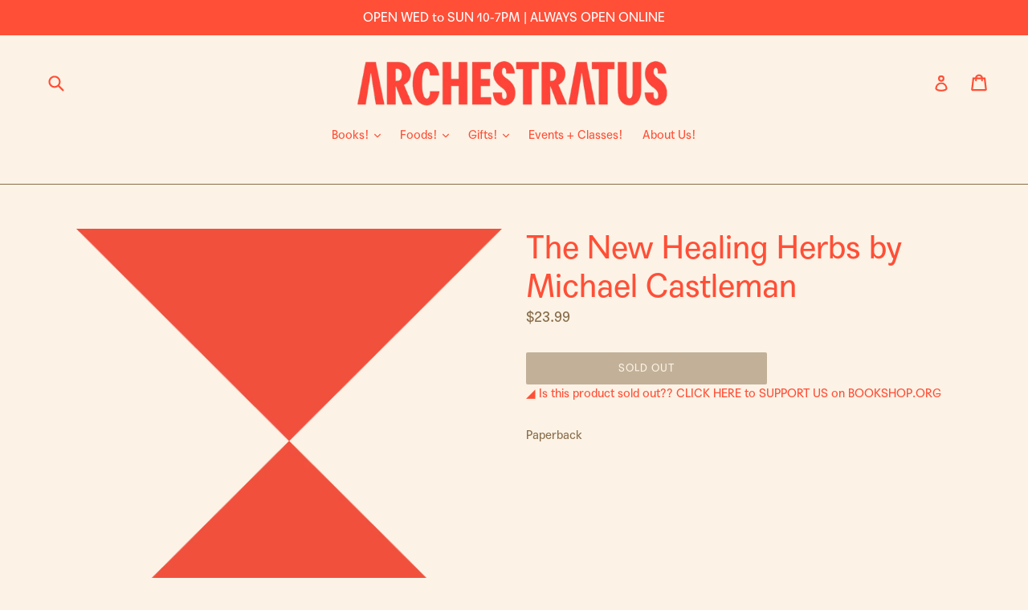

--- FILE ---
content_type: text/html; charset=utf-8
request_url: https://archestrat.us/products/the-new-healing-herbs-by-michael-castleman
body_size: 32864
content:
<!doctype html>
<!--[if IE 9]> <html class="ie9 no-js" lang="en"> <![endif]-->
<!--[if (gt IE 9)|!(IE)]><!--> <html class="no-js" lang="en"> <!--<![endif]-->
<head>
  <link rel="stylesheet" href="https://use.typekit.net/skh0wrl.css">


  <meta charset="utf-8">
  <meta http-equiv="X-UA-Compatible" content="IE=edge,chrome=1">
  <meta name="viewport" content="width=device-width,initial-scale=1">
  <meta name="theme-color" content="#886d4b">
  <link rel="canonical" href="https://archestrat.us/products/the-new-healing-herbs-by-michael-castleman">

  
    <link rel="shortcut icon" href="//archestrat.us/cdn/shop/files/HOURGLASS_RED_32x32.png?v=1614314402" type="image/png">
  

  
  <title>
    The New Healing Herbs by Michael Castleman
    
    
    
      &ndash; Archestratus Books + Foods
    
  </title>

  
    <meta name="description" content="Paperback">
  

  <!-- /snippets/social-meta-tags.liquid -->




<meta property="og:site_name" content="Archestratus Books + Foods">
<meta property="og:url" content="https://archestrat.us/products/the-new-healing-herbs-by-michael-castleman">
<meta property="og:title" content="The New Healing Herbs by Michael Castleman">
<meta property="og:type" content="product">
<meta property="og:description" content="Paperback">

  <meta property="og:price:amount" content="23.99">
  <meta property="og:price:currency" content="USD">

<meta property="og:image" content="http://archestrat.us/cdn/shop/products/NOIMAGE_ba5acbc2-3e64-4cb4-aa04-c7db164f2406_1200x1200.png?v=1605126850">
<meta property="og:image:secure_url" content="https://archestrat.us/cdn/shop/products/NOIMAGE_ba5acbc2-3e64-4cb4-aa04-c7db164f2406_1200x1200.png?v=1605126850">


  <meta name="twitter:site" content="@_archestratus_?lang=en">

<meta name="twitter:card" content="summary_large_image">
<meta name="twitter:title" content="The New Healing Herbs by Michael Castleman">
<meta name="twitter:description" content="Paperback">


  <link href="//archestrat.us/cdn/shop/t/3/assets/theme.scss.css?v=5073728175893827471743900370" rel="stylesheet" type="text/css" media="all" />
  

  <link href="//fonts.googleapis.com/css?family=Lora:400,700" rel="stylesheet" type="text/css" media="all" />


  

    <link href="//fonts.googleapis.com/css?family=Lora:400" rel="stylesheet" type="text/css" media="all" />
  



  <script>
    var theme = {
      strings: {
        addToCart: "Add to cart",
        soldOut: "Sold Out",
        unavailable: "Unavailable",
        showMore: "Show More",
        showLess: "Show Less",
        addressError: "Error looking up that address",
        addressNoResults: "No results for that address",
        addressQueryLimit: "You have exceeded the Google API usage limit. Consider upgrading to a \u003ca href=\"https:\/\/developers.google.com\/maps\/premium\/usage-limits\"\u003ePremium Plan\u003c\/a\u003e.",
        authError: "There was a problem authenticating your Google Maps account."
      },
      moneyFormat: "${{amount}}"
    }

    document.documentElement.className = document.documentElement.className.replace('no-js', 'js');
  </script>

  <!--[if (lte IE 9) ]><script src="//archestrat.us/cdn/shop/t/3/assets/match-media.min.js?v=22265819453975888031602884303" type="text/javascript"></script><![endif]-->

  

  <!--[if (gt IE 9)|!(IE)]><!--><script src="//archestrat.us/cdn/shop/t/3/assets/lazysizes.js?v=68441465964607740661602884303" async="async"></script><!--<![endif]-->
  <!--[if lte IE 9]><script src="//archestrat.us/cdn/shop/t/3/assets/lazysizes.min.js?v=3861"></script><![endif]-->

  <!--[if (gt IE 9)|!(IE)]><!--><script src="//archestrat.us/cdn/shop/t/3/assets/vendor.js?v=136118274122071307521602884311" defer="defer"></script><!--<![endif]-->
  <!--[if lte IE 9]><script src="//archestrat.us/cdn/shop/t/3/assets/vendor.js?v=136118274122071307521602884311"></script><![endif]-->

  <!--[if (gt IE 9)|!(IE)]><!--><script src="//archestrat.us/cdn/shop/t/3/assets/theme.js?v=100941840194216329191602884309" defer="defer"></script><!--<![endif]-->
  <!--[if lte IE 9]><script src="//archestrat.us/cdn/shop/t/3/assets/theme.js?v=100941840194216329191602884309"></script><![endif]-->

  <script>window.performance && window.performance.mark && window.performance.mark('shopify.content_for_header.start');</script><meta id="shopify-digital-wallet" name="shopify-digital-wallet" content="/26153826/digital_wallets/dialog">
<meta name="shopify-checkout-api-token" content="9b2d43197b1fcfd4050980648f2b6f5c">
<link rel="alternate" type="application/json+oembed" href="https://archestrat.us/products/the-new-healing-herbs-by-michael-castleman.oembed">
<script async="async" src="/checkouts/internal/preloads.js?locale=en-US"></script>
<link rel="preconnect" href="https://shop.app" crossorigin="anonymous">
<script async="async" src="https://shop.app/checkouts/internal/preloads.js?locale=en-US&shop_id=26153826" crossorigin="anonymous"></script>
<script id="apple-pay-shop-capabilities" type="application/json">{"shopId":26153826,"countryCode":"US","currencyCode":"USD","merchantCapabilities":["supports3DS"],"merchantId":"gid:\/\/shopify\/Shop\/26153826","merchantName":"Archestratus Books + Foods","requiredBillingContactFields":["postalAddress","email"],"requiredShippingContactFields":["postalAddress","email"],"shippingType":"shipping","supportedNetworks":["visa","masterCard","amex","discover","elo","jcb"],"total":{"type":"pending","label":"Archestratus Books + Foods","amount":"1.00"},"shopifyPaymentsEnabled":true,"supportsSubscriptions":true}</script>
<script id="shopify-features" type="application/json">{"accessToken":"9b2d43197b1fcfd4050980648f2b6f5c","betas":["rich-media-storefront-analytics"],"domain":"archestrat.us","predictiveSearch":true,"shopId":26153826,"locale":"en"}</script>
<script>var Shopify = Shopify || {};
Shopify.shop = "archestratus-books-foods.myshopify.com";
Shopify.locale = "en";
Shopify.currency = {"active":"USD","rate":"1.0"};
Shopify.country = "US";
Shopify.theme = {"name":"Archestratus Live","id":83470614637,"schema_name":"Debut","schema_version":"1.9.1","theme_store_id":796,"role":"main"};
Shopify.theme.handle = "null";
Shopify.theme.style = {"id":null,"handle":null};
Shopify.cdnHost = "archestrat.us/cdn";
Shopify.routes = Shopify.routes || {};
Shopify.routes.root = "/";</script>
<script type="module">!function(o){(o.Shopify=o.Shopify||{}).modules=!0}(window);</script>
<script>!function(o){function n(){var o=[];function n(){o.push(Array.prototype.slice.apply(arguments))}return n.q=o,n}var t=o.Shopify=o.Shopify||{};t.loadFeatures=n(),t.autoloadFeatures=n()}(window);</script>
<script>
  window.ShopifyPay = window.ShopifyPay || {};
  window.ShopifyPay.apiHost = "shop.app\/pay";
  window.ShopifyPay.redirectState = null;
</script>
<script id="shop-js-analytics" type="application/json">{"pageType":"product"}</script>
<script defer="defer" async type="module" src="//archestrat.us/cdn/shopifycloud/shop-js/modules/v2/client.init-shop-cart-sync_BT-GjEfc.en.esm.js"></script>
<script defer="defer" async type="module" src="//archestrat.us/cdn/shopifycloud/shop-js/modules/v2/chunk.common_D58fp_Oc.esm.js"></script>
<script defer="defer" async type="module" src="//archestrat.us/cdn/shopifycloud/shop-js/modules/v2/chunk.modal_xMitdFEc.esm.js"></script>
<script type="module">
  await import("//archestrat.us/cdn/shopifycloud/shop-js/modules/v2/client.init-shop-cart-sync_BT-GjEfc.en.esm.js");
await import("//archestrat.us/cdn/shopifycloud/shop-js/modules/v2/chunk.common_D58fp_Oc.esm.js");
await import("//archestrat.us/cdn/shopifycloud/shop-js/modules/v2/chunk.modal_xMitdFEc.esm.js");

  window.Shopify.SignInWithShop?.initShopCartSync?.({"fedCMEnabled":true,"windoidEnabled":true});

</script>
<script>
  window.Shopify = window.Shopify || {};
  if (!window.Shopify.featureAssets) window.Shopify.featureAssets = {};
  window.Shopify.featureAssets['shop-js'] = {"shop-cart-sync":["modules/v2/client.shop-cart-sync_DZOKe7Ll.en.esm.js","modules/v2/chunk.common_D58fp_Oc.esm.js","modules/v2/chunk.modal_xMitdFEc.esm.js"],"init-fed-cm":["modules/v2/client.init-fed-cm_B6oLuCjv.en.esm.js","modules/v2/chunk.common_D58fp_Oc.esm.js","modules/v2/chunk.modal_xMitdFEc.esm.js"],"shop-cash-offers":["modules/v2/client.shop-cash-offers_D2sdYoxE.en.esm.js","modules/v2/chunk.common_D58fp_Oc.esm.js","modules/v2/chunk.modal_xMitdFEc.esm.js"],"shop-login-button":["modules/v2/client.shop-login-button_QeVjl5Y3.en.esm.js","modules/v2/chunk.common_D58fp_Oc.esm.js","modules/v2/chunk.modal_xMitdFEc.esm.js"],"pay-button":["modules/v2/client.pay-button_DXTOsIq6.en.esm.js","modules/v2/chunk.common_D58fp_Oc.esm.js","modules/v2/chunk.modal_xMitdFEc.esm.js"],"shop-button":["modules/v2/client.shop-button_DQZHx9pm.en.esm.js","modules/v2/chunk.common_D58fp_Oc.esm.js","modules/v2/chunk.modal_xMitdFEc.esm.js"],"avatar":["modules/v2/client.avatar_BTnouDA3.en.esm.js"],"init-windoid":["modules/v2/client.init-windoid_CR1B-cfM.en.esm.js","modules/v2/chunk.common_D58fp_Oc.esm.js","modules/v2/chunk.modal_xMitdFEc.esm.js"],"init-shop-for-new-customer-accounts":["modules/v2/client.init-shop-for-new-customer-accounts_C_vY_xzh.en.esm.js","modules/v2/client.shop-login-button_QeVjl5Y3.en.esm.js","modules/v2/chunk.common_D58fp_Oc.esm.js","modules/v2/chunk.modal_xMitdFEc.esm.js"],"init-shop-email-lookup-coordinator":["modules/v2/client.init-shop-email-lookup-coordinator_BI7n9ZSv.en.esm.js","modules/v2/chunk.common_D58fp_Oc.esm.js","modules/v2/chunk.modal_xMitdFEc.esm.js"],"init-shop-cart-sync":["modules/v2/client.init-shop-cart-sync_BT-GjEfc.en.esm.js","modules/v2/chunk.common_D58fp_Oc.esm.js","modules/v2/chunk.modal_xMitdFEc.esm.js"],"shop-toast-manager":["modules/v2/client.shop-toast-manager_DiYdP3xc.en.esm.js","modules/v2/chunk.common_D58fp_Oc.esm.js","modules/v2/chunk.modal_xMitdFEc.esm.js"],"init-customer-accounts":["modules/v2/client.init-customer-accounts_D9ZNqS-Q.en.esm.js","modules/v2/client.shop-login-button_QeVjl5Y3.en.esm.js","modules/v2/chunk.common_D58fp_Oc.esm.js","modules/v2/chunk.modal_xMitdFEc.esm.js"],"init-customer-accounts-sign-up":["modules/v2/client.init-customer-accounts-sign-up_iGw4briv.en.esm.js","modules/v2/client.shop-login-button_QeVjl5Y3.en.esm.js","modules/v2/chunk.common_D58fp_Oc.esm.js","modules/v2/chunk.modal_xMitdFEc.esm.js"],"shop-follow-button":["modules/v2/client.shop-follow-button_CqMgW2wH.en.esm.js","modules/v2/chunk.common_D58fp_Oc.esm.js","modules/v2/chunk.modal_xMitdFEc.esm.js"],"checkout-modal":["modules/v2/client.checkout-modal_xHeaAweL.en.esm.js","modules/v2/chunk.common_D58fp_Oc.esm.js","modules/v2/chunk.modal_xMitdFEc.esm.js"],"shop-login":["modules/v2/client.shop-login_D91U-Q7h.en.esm.js","modules/v2/chunk.common_D58fp_Oc.esm.js","modules/v2/chunk.modal_xMitdFEc.esm.js"],"lead-capture":["modules/v2/client.lead-capture_BJmE1dJe.en.esm.js","modules/v2/chunk.common_D58fp_Oc.esm.js","modules/v2/chunk.modal_xMitdFEc.esm.js"],"payment-terms":["modules/v2/client.payment-terms_Ci9AEqFq.en.esm.js","modules/v2/chunk.common_D58fp_Oc.esm.js","modules/v2/chunk.modal_xMitdFEc.esm.js"]};
</script>
<script>(function() {
  var isLoaded = false;
  function asyncLoad() {
    if (isLoaded) return;
    isLoaded = true;
    var urls = ["\/\/d1liekpayvooaz.cloudfront.net\/apps\/customizery\/customizery.js?shop=archestratus-books-foods.myshopify.com"];
    for (var i = 0; i < urls.length; i++) {
      var s = document.createElement('script');
      s.type = 'text/javascript';
      s.async = true;
      s.src = urls[i];
      var x = document.getElementsByTagName('script')[0];
      x.parentNode.insertBefore(s, x);
    }
  };
  if(window.attachEvent) {
    window.attachEvent('onload', asyncLoad);
  } else {
    window.addEventListener('load', asyncLoad, false);
  }
})();</script>
<script id="__st">var __st={"a":26153826,"offset":-18000,"reqid":"b82654fa-a450-4066-82dc-df4ed7feb873-1769052427","pageurl":"archestrat.us\/products\/the-new-healing-herbs-by-michael-castleman","u":"c9106f5fd0de","p":"product","rtyp":"product","rid":4554167517293};</script>
<script>window.ShopifyPaypalV4VisibilityTracking = true;</script>
<script id="captcha-bootstrap">!function(){'use strict';const t='contact',e='account',n='new_comment',o=[[t,t],['blogs',n],['comments',n],[t,'customer']],c=[[e,'customer_login'],[e,'guest_login'],[e,'recover_customer_password'],[e,'create_customer']],r=t=>t.map((([t,e])=>`form[action*='/${t}']:not([data-nocaptcha='true']) input[name='form_type'][value='${e}']`)).join(','),a=t=>()=>t?[...document.querySelectorAll(t)].map((t=>t.form)):[];function s(){const t=[...o],e=r(t);return a(e)}const i='password',u='form_key',d=['recaptcha-v3-token','g-recaptcha-response','h-captcha-response',i],f=()=>{try{return window.sessionStorage}catch{return}},m='__shopify_v',_=t=>t.elements[u];function p(t,e,n=!1){try{const o=window.sessionStorage,c=JSON.parse(o.getItem(e)),{data:r}=function(t){const{data:e,action:n}=t;return t[m]||n?{data:e,action:n}:{data:t,action:n}}(c);for(const[e,n]of Object.entries(r))t.elements[e]&&(t.elements[e].value=n);n&&o.removeItem(e)}catch(o){console.error('form repopulation failed',{error:o})}}const l='form_type',E='cptcha';function T(t){t.dataset[E]=!0}const w=window,h=w.document,L='Shopify',v='ce_forms',y='captcha';let A=!1;((t,e)=>{const n=(g='f06e6c50-85a8-45c8-87d0-21a2b65856fe',I='https://cdn.shopify.com/shopifycloud/storefront-forms-hcaptcha/ce_storefront_forms_captcha_hcaptcha.v1.5.2.iife.js',D={infoText:'Protected by hCaptcha',privacyText:'Privacy',termsText:'Terms'},(t,e,n)=>{const o=w[L][v],c=o.bindForm;if(c)return c(t,g,e,D).then(n);var r;o.q.push([[t,g,e,D],n]),r=I,A||(h.body.append(Object.assign(h.createElement('script'),{id:'captcha-provider',async:!0,src:r})),A=!0)});var g,I,D;w[L]=w[L]||{},w[L][v]=w[L][v]||{},w[L][v].q=[],w[L][y]=w[L][y]||{},w[L][y].protect=function(t,e){n(t,void 0,e),T(t)},Object.freeze(w[L][y]),function(t,e,n,w,h,L){const[v,y,A,g]=function(t,e,n){const i=e?o:[],u=t?c:[],d=[...i,...u],f=r(d),m=r(i),_=r(d.filter((([t,e])=>n.includes(e))));return[a(f),a(m),a(_),s()]}(w,h,L),I=t=>{const e=t.target;return e instanceof HTMLFormElement?e:e&&e.form},D=t=>v().includes(t);t.addEventListener('submit',(t=>{const e=I(t);if(!e)return;const n=D(e)&&!e.dataset.hcaptchaBound&&!e.dataset.recaptchaBound,o=_(e),c=g().includes(e)&&(!o||!o.value);(n||c)&&t.preventDefault(),c&&!n&&(function(t){try{if(!f())return;!function(t){const e=f();if(!e)return;const n=_(t);if(!n)return;const o=n.value;o&&e.removeItem(o)}(t);const e=Array.from(Array(32),(()=>Math.random().toString(36)[2])).join('');!function(t,e){_(t)||t.append(Object.assign(document.createElement('input'),{type:'hidden',name:u})),t.elements[u].value=e}(t,e),function(t,e){const n=f();if(!n)return;const o=[...t.querySelectorAll(`input[type='${i}']`)].map((({name:t})=>t)),c=[...d,...o],r={};for(const[a,s]of new FormData(t).entries())c.includes(a)||(r[a]=s);n.setItem(e,JSON.stringify({[m]:1,action:t.action,data:r}))}(t,e)}catch(e){console.error('failed to persist form',e)}}(e),e.submit())}));const S=(t,e)=>{t&&!t.dataset[E]&&(n(t,e.some((e=>e===t))),T(t))};for(const o of['focusin','change'])t.addEventListener(o,(t=>{const e=I(t);D(e)&&S(e,y())}));const B=e.get('form_key'),M=e.get(l),P=B&&M;t.addEventListener('DOMContentLoaded',(()=>{const t=y();if(P)for(const e of t)e.elements[l].value===M&&p(e,B);[...new Set([...A(),...v().filter((t=>'true'===t.dataset.shopifyCaptcha))])].forEach((e=>S(e,t)))}))}(h,new URLSearchParams(w.location.search),n,t,e,['guest_login'])})(!0,!0)}();</script>
<script integrity="sha256-4kQ18oKyAcykRKYeNunJcIwy7WH5gtpwJnB7kiuLZ1E=" data-source-attribution="shopify.loadfeatures" defer="defer" src="//archestrat.us/cdn/shopifycloud/storefront/assets/storefront/load_feature-a0a9edcb.js" crossorigin="anonymous"></script>
<script crossorigin="anonymous" defer="defer" src="//archestrat.us/cdn/shopifycloud/storefront/assets/shopify_pay/storefront-65b4c6d7.js?v=20250812"></script>
<script data-source-attribution="shopify.dynamic_checkout.dynamic.init">var Shopify=Shopify||{};Shopify.PaymentButton=Shopify.PaymentButton||{isStorefrontPortableWallets:!0,init:function(){window.Shopify.PaymentButton.init=function(){};var t=document.createElement("script");t.src="https://archestrat.us/cdn/shopifycloud/portable-wallets/latest/portable-wallets.en.js",t.type="module",document.head.appendChild(t)}};
</script>
<script data-source-attribution="shopify.dynamic_checkout.buyer_consent">
  function portableWalletsHideBuyerConsent(e){var t=document.getElementById("shopify-buyer-consent"),n=document.getElementById("shopify-subscription-policy-button");t&&n&&(t.classList.add("hidden"),t.setAttribute("aria-hidden","true"),n.removeEventListener("click",e))}function portableWalletsShowBuyerConsent(e){var t=document.getElementById("shopify-buyer-consent"),n=document.getElementById("shopify-subscription-policy-button");t&&n&&(t.classList.remove("hidden"),t.removeAttribute("aria-hidden"),n.addEventListener("click",e))}window.Shopify?.PaymentButton&&(window.Shopify.PaymentButton.hideBuyerConsent=portableWalletsHideBuyerConsent,window.Shopify.PaymentButton.showBuyerConsent=portableWalletsShowBuyerConsent);
</script>
<script data-source-attribution="shopify.dynamic_checkout.cart.bootstrap">document.addEventListener("DOMContentLoaded",(function(){function t(){return document.querySelector("shopify-accelerated-checkout-cart, shopify-accelerated-checkout")}if(t())Shopify.PaymentButton.init();else{new MutationObserver((function(e,n){t()&&(Shopify.PaymentButton.init(),n.disconnect())})).observe(document.body,{childList:!0,subtree:!0})}}));
</script>
<link id="shopify-accelerated-checkout-styles" rel="stylesheet" media="screen" href="https://archestrat.us/cdn/shopifycloud/portable-wallets/latest/accelerated-checkout-backwards-compat.css" crossorigin="anonymous">
<style id="shopify-accelerated-checkout-cart">
        #shopify-buyer-consent {
  margin-top: 1em;
  display: inline-block;
  width: 100%;
}

#shopify-buyer-consent.hidden {
  display: none;
}

#shopify-subscription-policy-button {
  background: none;
  border: none;
  padding: 0;
  text-decoration: underline;
  font-size: inherit;
  cursor: pointer;
}

#shopify-subscription-policy-button::before {
  box-shadow: none;
}

      </style>

<script>window.performance && window.performance.mark && window.performance.mark('shopify.content_for_header.end');</script>
  <script type="text/javascript">
  window.moneyFormat = '${{amount}}';
  var tpbAppUrl = 'https://booking.tipo.io';
  var tpbShopId = '2817';
  var tpbShopPlan = 'BETA';
  var tpbUrlShop = 'archestratus-books-foods.myshopify.com';
  var tpbDomainShop = 'archestrat.us';
  var tpbProductId = '4554167517293';
  var tpbCustomerId = '';
  var tpbProduct = {"id":4554167517293,"title":"The New Healing Herbs by Michael Castleman","handle":"the-new-healing-herbs-by-michael-castleman","description":"\u003cp\u003ePaperback\u003c\/p\u003e","published_at":"2020-04-01T15:09:14-04:00","created_at":"2020-04-01T15:09:15-04:00","vendor":"Rodale","type":"New Books","tags":["Healing"],"price":2399,"price_min":2399,"price_max":2399,"available":false,"price_varies":false,"compare_at_price":null,"compare_at_price_min":0,"compare_at_price_max":0,"compare_at_price_varies":false,"variants":[{"id":32166389514349,"title":"Default Title","option1":"Default Title","option2":null,"option3":null,"sku":null,"requires_shipping":true,"taxable":true,"featured_image":null,"available":false,"name":"The New Healing Herbs by Michael Castleman","public_title":null,"options":["Default Title"],"price":2399,"weight":750,"compare_at_price":null,"inventory_quantity":0,"inventory_management":"shopify","inventory_policy":"deny","barcode":"89514349","requires_selling_plan":false,"selling_plan_allocations":[]}],"images":["\/\/archestrat.us\/cdn\/shop\/products\/NOIMAGE_ba5acbc2-3e64-4cb4-aa04-c7db164f2406.png?v=1605126850"],"featured_image":"\/\/archestrat.us\/cdn\/shop\/products\/NOIMAGE_ba5acbc2-3e64-4cb4-aa04-c7db164f2406.png?v=1605126850","options":["Title"],"media":[{"alt":null,"id":8069967773805,"position":1,"preview_image":{"aspect_ratio":1.002,"height":890,"width":892,"src":"\/\/archestrat.us\/cdn\/shop\/products\/NOIMAGE_ba5acbc2-3e64-4cb4-aa04-c7db164f2406.png?v=1605126850"},"aspect_ratio":1.002,"height":890,"media_type":"image","src":"\/\/archestrat.us\/cdn\/shop\/products\/NOIMAGE_ba5acbc2-3e64-4cb4-aa04-c7db164f2406.png?v=1605126850","width":892}],"requires_selling_plan":false,"selling_plan_groups":[],"content":"\u003cp\u003ePaperback\u003c\/p\u003e"};
  var tpbVariantId = false;
  var tpbSettings = {"general":{"weekStart":"0","formatDateTime":"MM-DD-YYYY HH:mm","formatDate":"MM-DD-YYYY","formatTime":"HH:mm","formatDateServe":"Y-m-d","hide_add_to_cart":"2","hide_buy_now":"2","redirect_url":null,"allow_bring_more":true,"confirm_to":"checkout","time_format":"24h","multipleEmployees":"1","multipleLocations":"1"},"booking":{"font":"Arial","primary_color":"#9F89E8","cancel_button":"#fff","text_color":"#6370A7","calender_background_color":"#2b3360","calender_text_color":"#ffffff","day_off_color":"#a3a3a3","time_slot_color":"#414c89","time_slot_color_hover":"#313d88","selected_time_slot_color":"#ffd153","background_color_calendar":"#2b3360","background_image":"preset4.jpg","selected_day_color":"#9f89e8","time_slot_color_selected":"#ffd153"},"translation":{"languageDatepicker":"en-US","customDatePickerDays":"Sunday, Monday, Tuesday, Wednesday, Thursday, Friday, Saturday","customDatePickerDaysShort":"Sun, Mon, Tue, Wed, Thu, Fri, Sat","customDatePickerDaysMin":"Su, Mo, Tu, We, Th, Fr, Sa","customDatePickerMonths":"January, February, March, April, May, June, July, August, September, October, November, December","customDatePickerMonthsShort":"Jan, Feb, Mar, Apr, May, Jun, Jul, Aug, Sep, Oct, Nov, Dec","please_select":"Please select Training","training":"Training","trainer":"Trainer","bringing_anyone":"Bringing anyone with you?","num_of_additional":"Number of Additional People","date_and_time":"Pick date & time","continue":"Continue","total_price":"Total Price","confirm":"Confirm","cancel":"Cancel","thank_you":"Thank you! Your booking is completed","date":"Date","time":"Time","datetime":"Date Time","duration":"Duration","location":"Location","first_name":"First name","last_name":"Last name","phone":"Phone","email":"Email","address":"Address","address_2":"Address 2","status":"Status","country":"Country","full_name":"Fullname","product":"Training","product_placeholder":"Select your training","variant":"Variant","variant_placeholder":"Select your variant","location_placeholder":"Select your location","employee":"Trainer","employee_placeholder":"Select your trainer","quantity":"Quantity","back":"Back","payment":"Payment","you_can_only_bring":"You can only bring {number} people","not_available":"Selected training is currently not available.","no_employee":"No trainer","no_location":"No location","is_required":"This field is required.","time_slot_no_available":"This slot is no longer available","price":"Price","export_file_isc":"Export to file isc"}}
  var checkPageProduct = false;
  
  checkPageProduct = true;
  
</script>

<link href="//archestrat.us/cdn/shop/t/3/assets/tipo.booking.scss.css?v=120955034814572858751602884326" rel="stylesheet" type="text/css" media="all" /><script src='//archestrat.us/cdn/shop/t/3/assets/tipo.booking.js?v=71380260997452456621602884310' ></script>


    <script type="template/html" id="tpb-template_history-booking">
    <div class="tpb-header"><p>Booking History</p></div>
    <div class="tpb-list-history">
        <div class="tpb-sub-scroll">
            <p>< - - - - - ></p>
        </div>
        <div class="tpb-table-scroll">
            <table class="tpb-table">
                <thead class="tpb-table_thead">
                <tr>
                    {% if settings.general.multipleEmployees == '1' %}
                    <th class="tpb-column-scroll tpb-table_th-trainer" width="22%">{{settings.translation.employee}}
                    </th>
                    {% endif %}
                    {% if settings.general.multipleLocations == '1' %}
                    <th class="tpb-table_th-location" width="20%">{{settings.translation.location}}</th>
                    {% endif %}
                    <th class="tpb-table_th-services" width="20%">{{settings.translation.product}}</th>
                    <th class="tpb-table_th-time" width="12%">{{settings.translation.time}}</th>
                    <th class="tpb-table_th-payment" width="11%">{{settings.translation.payment}}</th>
                    <th class="tpb-table_th-status" width="10%">{{settings.translation.status}}</th>
                    <th class="tpb-table_th-view" width="5%"></th>
                </tr>
                </thead>
                <tbody class="tpb-table_tbody">
                {% for booking in bookings %}
                <tr>
                    {% if settings.general.multipleEmployees == '1' %}
                    <td class="tpb-column-scroll">
                        <div class="tpb-table_trainer">
                            <div class="tpb-table_avatar">
                                <img src={{ booking.employee.avatar }} alt="">
                            </div>
                            <div class="tpb-table_title">
                                <span class="tpb-context-table">{{ booking.employee.first_name }} {{ booking.employee.last_name}}</span>
                                <p class="tpb-table-sub">{{ booking.employee.email }}</p>
                            </div>
                        </div>
                    </td>
                    {% endif %}
                    {% if settings.general.multipleLocations == '1' %}
                    <td><span class="tpb-context-table">{{ booking.location.name }}</span></td>
                    {% endif %}
                    <td><span class="tpb-context-table">{{ booking.service.title }}</span></td>
                    <td>
              <span class="tpb-context-table tpb-context-table_time">
                <svg class="svg-icon" viewBox="0 0 20 20">
                  <path
                      d="M10.25,2.375c-4.212,0-7.625,3.413-7.625,7.625s3.413,7.625,7.625,7.625s7.625-3.413,7.625-7.625S14.462,2.375,10.25,2.375M10.651,16.811v-0.403c0-0.221-0.181-0.401-0.401-0.401s-0.401,0.181-0.401,0.401v0.403c-3.443-0.201-6.208-2.966-6.409-6.409h0.404c0.22,0,0.401-0.181,0.401-0.401S4.063,9.599,3.843,9.599H3.439C3.64,6.155,6.405,3.391,9.849,3.19v0.403c0,0.22,0.181,0.401,0.401,0.401s0.401-0.181,0.401-0.401V3.19c3.443,0.201,6.208,2.965,6.409,6.409h-0.404c-0.22,0-0.4,0.181-0.4,0.401s0.181,0.401,0.4,0.401h0.404C16.859,13.845,14.095,16.609,10.651,16.811 M12.662,12.412c-0.156,0.156-0.409,0.159-0.568,0l-2.127-2.129C9.986,10.302,9.849,10.192,9.849,10V5.184c0-0.221,0.181-0.401,0.401-0.401s0.401,0.181,0.401,0.401v4.651l2.011,2.008C12.818,12.001,12.818,12.256,12.662,12.412"></path>
                </svg>
                {{ booking.time_start }}
              </span>
                        <div class='tooltip'>
                            {{ booking.range_date_time }}
                        </div>
                    </td>
                    <td><p class="tpb-context-table">{{ booking.price | format_money : window.moneyFormat }}</p></td>
                    <td class="tpb-table_status"><span class="tpb-context-table tpb-context-table_status">{{ booking.status }}</span>
                    </td>
                    <td class="tpb-table_action">
              <span class="tpb-context-table">
                  <div class="tpb-wrapper-btnView">
                      <button class="tpb-btnView" data-index={{ forloop.index0 }}>
                      <svg class="svg-icon" viewBox="0 0 20 20">
                        <path
                            d="M10,6.978c-1.666,0-3.022,1.356-3.022,3.022S8.334,13.022,10,13.022s3.022-1.356,3.022-3.022S11.666,6.978,10,6.978M10,12.267c-1.25,0-2.267-1.017-2.267-2.267c0-1.25,1.016-2.267,2.267-2.267c1.251,0,2.267,1.016,2.267,2.267C12.267,11.25,11.251,12.267,10,12.267 M18.391,9.733l-1.624-1.639C14.966,6.279,12.563,5.278,10,5.278S5.034,6.279,3.234,8.094L1.609,9.733c-0.146,0.147-0.146,0.386,0,0.533l1.625,1.639c1.8,1.815,4.203,2.816,6.766,2.816s4.966-1.001,6.767-2.816l1.624-1.639C18.536,10.119,18.536,9.881,18.391,9.733 M16.229,11.373c-1.656,1.672-3.868,2.594-6.229,2.594s-4.573-0.922-6.23-2.594L2.41,10l1.36-1.374C5.427,6.955,7.639,6.033,10,6.033s4.573,0.922,6.229,2.593L17.59,10L16.229,11.373z"></path>
                      </svg>
                    </button>
                  </div>
              </span>
                    </td>
                </tr>
                {% endfor %}
                </tbody>
            </table>
        </div>
        <div class="tpb-wrapper-btnExport">
            <button class="tpb-btnExport" >
                <div class="tpb-btnExport-title">
                    <svg class="svg-icon" height="453pt" viewBox="0 -28 453.99791 453" width="453pt" xmlns="http://www.w3.org/2000/svg">
                        <path d="m345.375 3.410156c-2.863281-2.847656-7.160156-3.695312-10.890625-2.144531s-6.164063 5.195313-6.164063 9.234375v53.359375c-54.011718 2.148437-81.058593 24.539063-85.191406 28.261719-27.25 22.363281-45.855468 53.527344-52.613281 88.121094-3.378906 16.714843-3.984375 33.871093-1.785156 50.78125l.007812.058593c.019531.148438.042969.300781.066407.449219l2.125 12.214844c.714843 4.113281 3.914062 7.351562 8.019531 8.117187 4.109375.765625 8.257812-1.105469 10.40625-4.6875l6.367187-10.613281c19.5625-32.527344 43.941406-54.089844 72.46875-64.085938 12.867188-4.550781 26.5-6.546874 40.128906-5.882812v55.265625c0 4.046875 2.441407 7.699219 6.183594 9.242187 3.746094 1.546876 8.050782.679688 10.90625-2.191406l105.675782-106.210937c3.894531-3.914063 3.878906-10.246094-.035157-14.140625zm2.949219 194.214844v-40.027344c0-4.90625-3.5625-9.089844-8.410157-9.871094-8.554687-1.378906-31.371093-3.570312-58.335937 5.878907-28.765625 10.078125-53.652344 29.910156-74.148437 59.050781-.058594-9.574219.847656-19.132812 2.707031-28.527344 6.078125-30.730468 21.515625-56.542968 45.878906-76.710937.214844-.175781.417969-.359375.617187-.554688.699219-.648437 26.097657-23.578125 81.609376-23.164062h.074218c5.523438 0 10.003906-4.480469 10.007813-10.003907v-39.136718l81.535156 81.125zm0 0"/><path d="m417.351562 294.953125c-5.519531 0-10 4.476563-10 10v42.261719c-.015624 16.5625-13.4375 29.980468-30 30h-327.351562c-16.5625-.019532-29.980469-13.4375-30-30v-238.242188c.019531-16.5625 13.4375-29.980468 30-30h69.160156c5.523438 0 10-4.476562 10-10 0-5.523437-4.476562-10-10-10h-69.160156c-27.601562.03125-49.96875 22.398438-50 50v238.242188c.03125 27.601562 22.398438 49.96875 50 50h327.351562c27.601563-.03125 49.96875-22.398438 50-50v-42.261719c0-5.523437-4.476562-10-10-10zm0 0"/>
                    </svg>
                    <span class="tpb-btnExport-title_text">{% if settings.translation.export_file_isc %}{{settings.translation.export_file_isc}}{% else %}Export to file isc{% endif %}</span>
                </div>

            </button>
        </div>
    </div>

    <div class="copyright">
        <a href="//apps.shopify.com/partners/tipo" rel="nofollow" attribute target="_blank">Made by <span
            class="company">Tipo Appointment Booking</span></a>
    </div>
</script>
<script type="template/html" id="tpb-modal-control">
    <div id="tpb-modal" class="tpb-modal">

        <!-- Modal content -->
        <div class="tpb-modal-content">
            <span class="tpb-close">&times;</span>
            <div class="tpb-content"></div>
        </div>

    </div>
</script>
<script type="template/html" id="tpb-modal-detail">
    <div class="confirm">
        <div class="product-info">
            <div class="thumb"><img src="{{featured_image}}"/></div>
            <div class="title">{{product_title}}</div>
        </div>
        <div class="booking-info">
            {% if settings.general.multipleEmployees == '1' %}
            <div class="employee">
                <label>
                    <svg xmlns="http://www.w3.org/2000/svg" width="14" height="14" viewBox="0 0 14 14">
                        <g id="Group_141" data-name="Group 141" transform="translate(-236.8 -236.8)">
                            <path id="Path_1029" data-name="Path 1029"
                                  d="M236.8,243.8a7,7,0,1,0,7-7A7.009,7.009,0,0,0,236.8,243.8Zm2.926,4.795a19.261,19.261,0,0,1,2.182-1.275.457.457,0,0,0,.258-.413v-.879a.351.351,0,0,0-.049-.178,2.993,2.993,0,0,1-.364-1.074.348.348,0,0,0-.253-.284,1.907,1.907,0,0,1-.255-.626,1.58,1.58,0,0,1-.089-.583.352.352,0,0,0,.33-.468,2,2,0,0,1-.049-1.2,2.324,2.324,0,0,1,.626-1.091,3,3,0,0,1,.591-.488l.012-.009a2.207,2.207,0,0,1,.554-.284h0a1.763,1.763,0,0,1,.5-.092,2.063,2.063,0,0,1,1.263.267,1.508,1.508,0,0,1,.571.517.354.354,0,0,0,.287.189.534.534,0,0,1,.3.213c.167.221.4.795.115,2.182a.35.35,0,0,0,.187.385,1.426,1.426,0,0,1-.084.608,2.192,2.192,0,0,1-.227.583.37.37,0,0,0-.183.023.355.355,0,0,0-.21.261,3.233,3.233,0,0,1-.267.862.354.354,0,0,0-.034.152v1.016a.454.454,0,0,0,.258.414,19.3,19.3,0,0,1,2.182,1.275,6.274,6.274,0,0,1-8.151-.006ZM243.8,237.5a6.293,6.293,0,0,1,4.6,10.6,20.091,20.091,0,0,0-2.257-1.341v-.786a3.679,3.679,0,0,0,.23-.681c.281-.106.479-.433.666-1.091.169-.6.155-1.022-.046-1.263a3.241,3.241,0,0,0-.284-2.527,1.224,1.224,0,0,0-.615-.448,2.252,2.252,0,0,0-.752-.654,2.748,2.748,0,0,0-1.66-.359,2.472,2.472,0,0,0-.677.129h0a2.923,2.923,0,0,0-.721.367,3.931,3.931,0,0,0-.718.592,2.976,2.976,0,0,0-.8,1.407,2.68,2.68,0,0,0-.031,1.252.526.526,0,0,0-.106.1c-.207.25-.224.649-.052,1.261a1.96,1.96,0,0,0,.522,1.013,3.692,3.692,0,0,0,.371,1.051v.637a20.276,20.276,0,0,0-2.257,1.341,6.291,6.291,0,0,1,4.594-10.6Z"
                                  fill="#6370a7"/>
                        </g>
                    </svg>
                    {{settings.translation.employee}}
                </label>
                <div class="value">{{employee}}</div>
            </div>
            {% endif %}
            <div class="date">
                <label>
                    <svg xmlns="http://www.w3.org/2000/svg" width="14" height="14" viewBox="0 0 14 14">
                        <path id="Union_1" data-name="Union 1"
                              d="M-4292.616-1014H-4306v-14h14v14Zm0-.616v-9.108h-12.768v9.108Zm0-9.723v-3.047h-12.768v3.047Zm-3.466,7.86v-2.252h2.253v2.252Zm.616-.615h1.02v-1.021h-1.02Zm-4.66.615v-2.252h2.252v2.252Zm.616-.615h1.021v-1.021h-1.021Zm-4.661.615v-2.252h2.253v2.252Zm.616-.615h1.02v-1.021h-1.02Zm7.474-2.733v-2.252h2.252v2.252Zm.615-.615h1.02v-1.021h-1.02Zm-4.66.615v-2.252h2.252v2.252Zm.616-.615h1.02v-1.021h-1.02Zm-4.661.615v-2.252h2.253v2.252Zm.616-.615h1.02v-1.021h-1.02Z"
                              transform="translate(4306 1028)" fill="#6370a7"/>
                    </svg>
                    {{settings.translation.date}}
                </label>
                <div class="value">{{date}}</div>
            </div>
            <div class="time">
                <label>
                    <svg xmlns="http://www.w3.org/2000/svg" width="14" height="14" viewBox="0 0 14 14">
                        <g id="Group_150" data-name="Group 150" transform="translate(-179.48 -179.48)">
                            <g id="Group_147" data-name="Group 147">
                                <g id="Group_146" data-name="Group 146">
                                    <path id="Path_1033" data-name="Path 1033"
                                          d="M186.48,179.48a7,7,0,1,0,7,7A7,7,0,0,0,186.48,179.48Zm.3,13.384v-1.231a.3.3,0,1,0-.6,0v1.231a6.4,6.4,0,0,1-6.084-6.084h1.231a.3.3,0,0,0,0-.6H180.1a6.4,6.4,0,0,1,6.084-6.084v1.231a.3.3,0,0,0,.6,0V180.1a6.4,6.4,0,0,1,6.084,6.084h-1.231a.3.3,0,1,0,0,.6h1.234A6.4,6.4,0,0,1,186.78,192.864Z"
                                          fill="#6370a7"/>
                                </g>
                            </g>
                            <g id="Group_149" data-name="Group 149">
                                <g id="Group_148" data-name="Group 148">
                                    <path id="Path_1034" data-name="Path 1034"
                                          d="M189.648,189.273l-2.868-2.916v-3.03a.3.3,0,0,0-.6,0v3.153a.3.3,0,0,0,.087.21l2.952,3a.3.3,0,1,0,.429-.42Z"
                                          fill="#6370a7"/>
                                </g>
                            </g>
                        </g>
                    </svg>
                    {{settings.translation.time}}
                </label>
                <div class="value">{{duration}}</div>
            </div>
            {% if settings.general.multipleLocations == '1' %}
            <div class="location">
                <label>
                    <svg xmlns="http://www.w3.org/2000/svg" width="12" height="14" viewBox="0 0 12 14">
                        <g id="Group_153" data-name="Group 153" transform="translate(-358.104 -220.4)">
                            <g id="Group_143" data-name="Group 143">
                                <path id="Path_1030" data-name="Path 1030"
                                      d="M364.1,223.19a2.933,2.933,0,1,0,3.1,2.93A3.023,3.023,0,0,0,364.1,223.19Zm0,5.155a2.229,2.229,0,1,1,2.36-2.225A2.3,2.3,0,0,1,364.1,228.345Z"
                                      fill="#6370a7"/>
                                <path id="Path_1031" data-name="Path 1031"
                                      d="M364.1,220.4c-.069,0-.142,0-.212,0a5.868,5.868,0,0,0-5.756,5.1,5.425,5.425,0,0,0,.079,1.612,1.617,1.617,0,0,0,.043.189,5.21,5.21,0,0,0,.4,1.112,15.808,15.808,0,0,0,4.9,5.8.9.9,0,0,0,1.1,0,15.828,15.828,0,0,0,4.9-5.786,5.338,5.338,0,0,0,.4-1.12c.018-.068.03-.126.04-.18a5.369,5.369,0,0,0,.109-1.074A5.851,5.851,0,0,0,364.1,220.4Zm5.157,6.608c0,.005-.009.054-.03.143a4.96,4.96,0,0,1-.358.994,15.113,15.113,0,0,1-4.69,5.528.125.125,0,0,1-.076.025.135.135,0,0,1-.076-.025,15.146,15.146,0,0,1-4.7-5.54,4.73,4.73,0,0,1-.355-.985c-.019-.075-.028-.12-.031-.135l0-.017a4.784,4.784,0,0,1-.07-1.423,5.277,5.277,0,0,1,10.482.484A4.844,4.844,0,0,1,369.256,227.008Z"
                                      fill="#6370a7"/>
                            </g>
                        </g>
                    </svg>
                    {{settings.translation.location}}
                </label>
                <div class="value">{{location}}</div>
            </div>
            {% endif %}
        </div>
        <div class="extra-fields">
            {% for field in extraFieldSets %}
            <div class="element">
                <label class="" for="{{ field.label }}">{{ field.label }}</label>
                <p>{{field.value}}</p>
            </div>

            {% endfor %}
        </div>
        <div class="subtotal">
            <div class="g-row bring">
                <div class="label">{{settings.translation.quantity}}</div>
                <div class="value">{{qty}}</div>
            </div>
            <div class="g-row price">
                <div class="label" data-price="{{total_price}}">{{settings.translation.total_price}}</div>
                <div class="value" data-qty="{{qty}}" data-total="{{total_price}}">{{ total_price | format_money :
                    window.moneyFormat }}
                </div>
            </div>
        </div>
    </div>
</script>

<script type="template/html" id="tpb-booking-form">
    <div class="tpb-box-wrapper">
        <div class="tpb-box">
            <div class="spinner">
                <div class="lds-ellipsis">
                    <div></div>
                    <div></div>
                    <div></div>
                    <div></div>
                </div>
            </div>
            <form class="tpb-form" novalidate>
                <div class="content" data-step="1">
                    <input type="hidden" class="timeSlots" value=""/>
                    <input type="hidden" class="shopId" name="shopId" value="{{tpbShopId}}"/>
                    <input type="hidden" class="duration" name="duration" value=""
                           data-label="{{settings.translation.duration}}"/>
                    <input type="hidden" class="datetime" name="datetime" value=""
                           data-label="{{settings.translation.datetime}}"/>
                    <textarea class="hidden extraFieldSets" style="display:none;"></textarea>
                    <div class="step1">
                        <div class="inner-step">
                            <h5>{{settings.translation.please_select}}</h5>
                            <div class="tpb-form-control product visible">
                                <label for="product">{{settings.translation.product}}</label>
                                {% if isProductPage %}
                                <input type="hidden" id="tpb-productId-input" data-handle="{{currentProducts.handle}}"
                                       name="productId" data-label="{{settings.translation.product}}"
                                       value="{{currentProducts.id}}"/>
                                <input type="text" id="tpb-productTitle-input" name="productTitle"
                                       value="{{currentProducts.title}}" readonly/>
                                {% else %}
                                <select class="slim-select tpb-select-product"
                                        placeholder="{{settings.translation.product_placeholder}}" name="productId"
                                        data-label="{{settings.translation.product}}">
                                    <option data-placeholder="true"></option>
                                    {% for product in products %}
                                    <option value="{{product.id}}" data-handle="{{product.handle}}">{{product.title}}
                                    </option>
                                    {% endfor %}
                                </select>
                                {% endif %}
                            </div>
                            <div class="tpb-form-control variant">
                                <div class="tpb-form-control-option tpb-option-1">
                                    <label for="option-1" class="tpb-label-option1"/>
                                    <select class="slim-select tpb-select-option tpb-select-option-1"
                                            placeholder="{{settings.translation.variant_placeholder}}" name="option1"
                                            data-label="option1">
                                        <option data-placeholder="true"/>
                                    </select>
                                </div>
                                <div class="tpb-form-control-option tpb-option-2">
                                    <label for="option-2" class="tpb-label-option2"/>
                                    <select class="slim-select tpb-select-option tpb-select-option-2"
                                            placeholder="{{settings.translation.variant_placeholder}}" name="option2"
                                            data-label="option2">
                                        <option data-placeholder="true"/>
                                    </select>
                                </div>
                                <div class="tpb-form-control-option tpb-option-3">
                                    <label for="option-3" class="tpb-label-option3"/>
                                    <select class="slim-select tpb-select-option tpb-select-option-3  "
                                            placeholder="{{settings.translation.variant_placeholder}}" name="option3"
                                            data-label="option3">
                                        <option data-placeholder="true"/>
                                    </select>
                                </div>

                            </div>
                            <div class="tpb-form-control price">
                                <p>{{settings.translation.price}}: <span class="tpb-text-price"/></p>
                            </div>
                            <div class="tpb-form-control location {% if settings.general.multipleLocations == '0' %}tbp-hidden{% endif %}">
                                <label>{{settings.translation.location}}</label>
                                <select class="slim-select tpb-select-location"
                                        placeholder="{{settings.translation.location_placeholder}}" name="locationId"
                                        data-label="{{settings.translation.location}}">
                                    <option data-placeholder="true"></option>
                                    {% for product in products %}
                                    <option value="{{product.id}}">{{product.title}}</option>
                                    {% endfor %}
                                </select>
                            </div>
                            <div class="tpb-form-control employee {% if settings.general.multipleEmployees == '0' %}tbp-hidden{% endif %}">
                                <label for="product">{{settings.translation.employee}}</label>
                                <select class="slim-select tpb-select-employee"
                                        placeholder="{{settings.translation.employee_placeholder}}" name="employeeId"
                                        data-label="{{settings.translation.employee}}">
                                    <option data-placeholder="true"></option>
                                    {% for product in products %}
                                    <option value="{{product.id}}">{{product.title}}</option>
                                    {% endfor %}
                                </select>
                            </div>
                            {% if settings.general.allow_bring_more == true %}
                            <div class="tpb-form-control visible">
                                <label class="inline" for="bring_qty">
                                    <span>{{settings.translation.bringing_anyone}}</span>
                                    <label class="switch">
                                        <input type="checkbox" class="bringToggle">
                                        <span class="slider round"></span>
                                    </label>
                                </label>
                            </div>
                            <div class="tpb-form-control bringQty">
                                <label for="product">{{settings.translation.num_of_additional}}</label>
                                <input class="bringQty-input" type="number" id="bring_qty" name="bring_qty"
                                       data-label="{{settings.translation.num_of_additional}}" value=0 min="1"/>
                                <p id="tpb-message-bring_qty"></p>
                            </div>
                            {% endif %}
                            <div class="action">
                                <button disabled type="button" class="continue-button c1">
                                    {{settings.translation.continue}}
                                </button>
                            </div>
                            <div class="tpb-message_not-available">
                                <div class="content">{{settings.translation.not_available}}</div>
                                <div class="dismiss">
                                    <svg viewBox="0 0 20 20" class="" focusable="false" aria-hidden="true">
                                        <path
                                            d="M11.414 10l4.293-4.293a.999.999 0 1 0-1.414-1.414L10 8.586 5.707 4.293a.999.999 0 1 0-1.414 1.414L8.586 10l-4.293 4.293a.999.999 0 1 0 1.414 1.414L10 11.414l4.293 4.293a.997.997 0 0 0 1.414 0 .999.999 0 0 0 0-1.414L11.414 10z"
                                            fill-rule="evenodd"></path>
                                    </svg>
                                </div>
                            </div>
                        </div>
                    </div>
                    <div class="step2">
                        <div class="inner-step">
                            <input type="hidden" name="date" class="date" data-label="{{settings.translation.date}}"/>
                            <div class="tpb-datepicker"></div>
                            <div class="tpb-timepicker">
                            </div>
                        </div>
                        <div class="action">
                            <button type="button" class="back-button c2">{{settings.translation.back}}</button>
                            <button disabled type="button" class="continue-button c2">
                                {{settings.translation.continue}}
                            </button>
                        </div>
                    </div>
                    <div class="step3">

                    </div>
                </div>
            </form>
        </div>
        <div class="copyright">
            <a href="//apps.shopify.com/partners/tipo" rel="nofollow" attribute target="_blank">Made by <span
                class="company">Tipo Appointment Booking</span></a>
        </div>
    </div>
</script>
<script type="template/html" id="tpb-confirm-form">
    <div class="confirm">
        <div class="product-info">
            <div class="thumb"><img src="{{featured_image}}"/></div>
            <div class="title">{{product_title}}</div>
        </div>
        <div class="booking-info">
            {% if settings.general.multipleEmployees == '1' %}
            <div class="employee">
                <label>
                    <svg xmlns="http://www.w3.org/2000/svg" width="14" height="14" viewBox="0 0 14 14">
                        <g id="Group_141" data-name="Group 141" transform="translate(-236.8 -236.8)">
                            <path id="Path_1029" data-name="Path 1029"
                                  d="M236.8,243.8a7,7,0,1,0,7-7A7.009,7.009,0,0,0,236.8,243.8Zm2.926,4.795a19.261,19.261,0,0,1,2.182-1.275.457.457,0,0,0,.258-.413v-.879a.351.351,0,0,0-.049-.178,2.993,2.993,0,0,1-.364-1.074.348.348,0,0,0-.253-.284,1.907,1.907,0,0,1-.255-.626,1.58,1.58,0,0,1-.089-.583.352.352,0,0,0,.33-.468,2,2,0,0,1-.049-1.2,2.324,2.324,0,0,1,.626-1.091,3,3,0,0,1,.591-.488l.012-.009a2.207,2.207,0,0,1,.554-.284h0a1.763,1.763,0,0,1,.5-.092,2.063,2.063,0,0,1,1.263.267,1.508,1.508,0,0,1,.571.517.354.354,0,0,0,.287.189.534.534,0,0,1,.3.213c.167.221.4.795.115,2.182a.35.35,0,0,0,.187.385,1.426,1.426,0,0,1-.084.608,2.192,2.192,0,0,1-.227.583.37.37,0,0,0-.183.023.355.355,0,0,0-.21.261,3.233,3.233,0,0,1-.267.862.354.354,0,0,0-.034.152v1.016a.454.454,0,0,0,.258.414,19.3,19.3,0,0,1,2.182,1.275,6.274,6.274,0,0,1-8.151-.006ZM243.8,237.5a6.293,6.293,0,0,1,4.6,10.6,20.091,20.091,0,0,0-2.257-1.341v-.786a3.679,3.679,0,0,0,.23-.681c.281-.106.479-.433.666-1.091.169-.6.155-1.022-.046-1.263a3.241,3.241,0,0,0-.284-2.527,1.224,1.224,0,0,0-.615-.448,2.252,2.252,0,0,0-.752-.654,2.748,2.748,0,0,0-1.66-.359,2.472,2.472,0,0,0-.677.129h0a2.923,2.923,0,0,0-.721.367,3.931,3.931,0,0,0-.718.592,2.976,2.976,0,0,0-.8,1.407,2.68,2.68,0,0,0-.031,1.252.526.526,0,0,0-.106.1c-.207.25-.224.649-.052,1.261a1.96,1.96,0,0,0,.522,1.013,3.692,3.692,0,0,0,.371,1.051v.637a20.276,20.276,0,0,0-2.257,1.341,6.291,6.291,0,0,1,4.594-10.6Z"
                                  fill="#6370a7"/>
                        </g>
                    </svg>
                    {{settings.translation.employee}}
                </label>
                <div class="value">{{employee}}</div>
            </div>
            {% endif %}
            <div class="date">
                <label>
                    <svg xmlns="http://www.w3.org/2000/svg" width="14" height="14" viewBox="0 0 14 14">
                        <path id="Union_1" data-name="Union 1"
                              d="M-4292.616-1014H-4306v-14h14v14Zm0-.616v-9.108h-12.768v9.108Zm0-9.723v-3.047h-12.768v3.047Zm-3.466,7.86v-2.252h2.253v2.252Zm.616-.615h1.02v-1.021h-1.02Zm-4.66.615v-2.252h2.252v2.252Zm.616-.615h1.021v-1.021h-1.021Zm-4.661.615v-2.252h2.253v2.252Zm.616-.615h1.02v-1.021h-1.02Zm7.474-2.733v-2.252h2.252v2.252Zm.615-.615h1.02v-1.021h-1.02Zm-4.66.615v-2.252h2.252v2.252Zm.616-.615h1.02v-1.021h-1.02Zm-4.661.615v-2.252h2.253v2.252Zm.616-.615h1.02v-1.021h-1.02Z"
                              transform="translate(4306 1028)" fill="#6370a7"/>
                    </svg>
                    {{settings.translation.datetime}}
                </label>
                <div class="value">{{datetime}}</div>
            </div>
            <div class="time">
                <label>
                    <svg xmlns="http://www.w3.org/2000/svg" width="14" height="14" viewBox="0 0 14 14">
                        <g id="Group_150" data-name="Group 150" transform="translate(-179.48 -179.48)">
                            <g id="Group_147" data-name="Group 147">
                                <g id="Group_146" data-name="Group 146">
                                    <path id="Path_1033" data-name="Path 1033"
                                          d="M186.48,179.48a7,7,0,1,0,7,7A7,7,0,0,0,186.48,179.48Zm.3,13.384v-1.231a.3.3,0,1,0-.6,0v1.231a6.4,6.4,0,0,1-6.084-6.084h1.231a.3.3,0,0,0,0-.6H180.1a6.4,6.4,0,0,1,6.084-6.084v1.231a.3.3,0,0,0,.6,0V180.1a6.4,6.4,0,0,1,6.084,6.084h-1.231a.3.3,0,1,0,0,.6h1.234A6.4,6.4,0,0,1,186.78,192.864Z"
                                          fill="#6370a7"/>
                                </g>
                            </g>
                            <g id="Group_149" data-name="Group 149">
                                <g id="Group_148" data-name="Group 148">
                                    <path id="Path_1034" data-name="Path 1034"
                                          d="M189.648,189.273l-2.868-2.916v-3.03a.3.3,0,0,0-.6,0v3.153a.3.3,0,0,0,.087.21l2.952,3a.3.3,0,1,0,.429-.42Z"
                                          fill="#6370a7"/>
                                </g>
                            </g>
                        </g>
                    </svg>
                    {{settings.translation.duration}}
                </label>
                <div class="value">{{duration}} minutes</div>
            </div>
            {% if settings.general.multipleLocations == '1' %}
            <div class="location">
                <label>
                    <svg xmlns="http://www.w3.org/2000/svg" width="12" height="14" viewBox="0 0 12 14">
                        <g id="Group_153" data-name="Group 153" transform="translate(-358.104 -220.4)">
                            <g id="Group_143" data-name="Group 143">
                                <path id="Path_1030" data-name="Path 1030"
                                      d="M364.1,223.19a2.933,2.933,0,1,0,3.1,2.93A3.023,3.023,0,0,0,364.1,223.19Zm0,5.155a2.229,2.229,0,1,1,2.36-2.225A2.3,2.3,0,0,1,364.1,228.345Z"
                                      fill="#6370a7"/>
                                <path id="Path_1031" data-name="Path 1031"
                                      d="M364.1,220.4c-.069,0-.142,0-.212,0a5.868,5.868,0,0,0-5.756,5.1,5.425,5.425,0,0,0,.079,1.612,1.617,1.617,0,0,0,.043.189,5.21,5.21,0,0,0,.4,1.112,15.808,15.808,0,0,0,4.9,5.8.9.9,0,0,0,1.1,0,15.828,15.828,0,0,0,4.9-5.786,5.338,5.338,0,0,0,.4-1.12c.018-.068.03-.126.04-.18a5.369,5.369,0,0,0,.109-1.074A5.851,5.851,0,0,0,364.1,220.4Zm5.157,6.608c0,.005-.009.054-.03.143a4.96,4.96,0,0,1-.358.994,15.113,15.113,0,0,1-4.69,5.528.125.125,0,0,1-.076.025.135.135,0,0,1-.076-.025,15.146,15.146,0,0,1-4.7-5.54,4.73,4.73,0,0,1-.355-.985c-.019-.075-.028-.12-.031-.135l0-.017a4.784,4.784,0,0,1-.07-1.423,5.277,5.277,0,0,1,10.482.484A4.844,4.844,0,0,1,369.256,227.008Z"
                                      fill="#6370a7"/>
                            </g>
                        </g>
                    </svg>
                    {{settings.translation.location}}
                </label>
                <div class="value">{{location}}</div>
            </div>
            {% endif %}
        </div>
        <div class="extra-fields">
            {% for field in extraFieldSets %}
            {% assign required = '' %}
            {% if field.required==true %}
            {% assign required = 'required' %}
            {% endif %}
            {% assign index = field | getIndex : extraFieldSets %}
            <div class="element">
                <label class="" for="{{ field.label }}">{{ field.label }} {% if field.required==true %}<span
                    class="required-mark">*</span>{% endif %}</label>
                {% if field.type == "singleLineText" %}
                <input id="{{ field.label }}" type="text" class="{{ required }}" name="form[{{index}}]"
                       data-label="{{ field.label }}"/>
                {% endif %}
                {% if field.type == "multipleLineText" %}
                <textarea id="{{ field.label }}" class="{{ required }}" name="form[{{index}}]" rows="4"
                          style="resize: vertical;" data-label="{{ field.label }}"></textarea>
                {% endif %}
                {% if field.type == "checkBox" %}
                <div class="tpb-checkbox-group">
                    {% for option in field.options %}
                    {% assign indexOption = option | getIndex : field.options %}
                    <div class="tpb-checkbox">
                        <input type="checkbox" data-label="{{ field.label }}" id="form[{{index}}]_{{indexOption}}"
                               name="form[{{index}}][]" class="inp-box {{ required }}" value="{{option}}"
                               style="display:none">
                        <label for="form[{{index}}]_{{indexOption}}" class="ctx">
                                      <span>
                                        <svg width="12px" height="10px">
                                          <use xlink:href="#check">
                                            <symbol id="check" viewBox="0 0 12 10">
                                              <polyline points="1.5 6 4.5 9 10.5 1"></polyline>
                                            </symbol>
                                          </use>
                                        </svg>
                                      </span>
                            <span>{{option}}</span>
                        </label>
                    </div>
                    {% endfor %}
                </div>
                {% endif %}
                {% if field.type == "dropDown" %}
                <select class="tpb-form-control-select {{ required }}" name="form[{{index}}]"
                        data-label="{{ field.label }}" placeholder="Choose...">
                    <option data-placeholder=true></option>
                    {% for option in field.options %}
                    <option value="{{ option }}">{{ option }}</option>
                    {% endfor %}
                </select>
                {% endif %}
                {% if field.type == "multipleSelect" %}
                <select class="tpb-form-control-select tpb-form-control-multiple-select {{ required }}" name="form[{{index}}]"
                        data-label="{{ field.label }}" placeholder="Choose..." multiple>
                    <option data-placeholder=true></option>
                    {% for option in field.options %}
                    <option value="{{ option }}">{{ option }}</option>
                    {% endfor %}
                </select>
                {% endif %}
                {% if field.type == "radiobutton" %}
                <div class="tpb-radio-group">
                    {% for option in field.options %}
                    <div class="tpb-radio-group_item">
                        <input type="radio" value="{{ option }}" class="{{ required }}" id="form[{{index}}][{{option}}]"
                               name="form[{{index}}]" data-label="{{ field.label }}"/>
                        <label for="form[{{index}}][{{option}}]">{{option}}</label>
                    </div>
                    {% endfor %}
                </div>
                {% endif %}
                <p class="error-message" style="display: none; color: red">{{settings.translation.is_required}}</p>
            </div>

            {% endfor %}
        </div>
        <div class="subtotal">
            <div class="g-row bring">
                <div class="label">{{settings.translation.quantity}}</div>
                <div class="value">{{qty}}</div>
            </div>
            <div class="g-row price">
                <div class="label" data-price="{{product_price}}">{{settings.translation.total_price}}</div>
                {% assign total = product_price | multipleWith : qty %}
                <div class="value" data-qty="{{qty}}" data-total="{{total}}">{{ total | format_money :
                    window.moneyFormat }}
                </div>
            </div>
        </div>
        <div class="action fullwidth">
            <button type="button" class="back-button">{{settings.translation.back}}</button>
            <button type="submit" class="confirm-button">{{settings.translation.confirm}}</button>
        </div>
    </div>
</script>



<link rel="stylesheet" type="text/css" href='//archestrat.us/cdn/shop/t/3/assets/sca.storepickup.css?v=11503990331391480291602884305' />

<link href="//archestrat.us/cdn/shop/t/3/assets/crowdfunder.scss.css?v=142021748810428705011613672659" rel="stylesheet" type="text/css" media="all" />
<!-- BEGIN app block: shopify://apps/fontify/blocks/app-embed/334490e2-2153-4a2e-a452-e90bdeffa3cc --><link rel="preconnect" href="https://cdn.nitroapps.co" crossorigin=""><!-- Shop metafields --><style type="text/css" id="nitro-fontify" >
	/** {"overwrite":true,"mobile":false,"desktop":false,"stylesheet":null,"languages":[]}**/
				 
		 
					@font-face {
				font-family: 'Agipo Italic';
				src: url(https://cdn.shopify.com/s/files/1/2800/8456/t/6/assets/archestratus-books-foods-agipo.woff?v=1604518578);
			}
			blockquote {
				font-family: 'Agipo Italic' !important;
				
				/** 3 **/
			}
		 
		
		/** {"overwrite":true,"mobile":false,"desktop":false,"stylesheet":null,"languages":[]}**/
				 
		 
					@font-face {
				font-family: 'Agipo';
				src: url(https://cdn.shopify.com/s/files/1/2800/8456/t/6/assets/archestratus-books-foods-agipo.woff?v=1604518608);
			}
			body,h1,h2,h3,h4,h5,h6,p,blockquote,li,a,*:not(.fa):not([class*="pe-"]):not(.lni) {
				font-family: 'Agipo' !important;
				
				/** 3 **/
			}
		 
		
	</style>
<script>
    console.log(null);
    console.log(null);
  </script><script
  type="text/javascript"
  id="fontify-scripts"
>
  
  (function () {
    // Prevent duplicate execution
    if (window.fontifyScriptInitialized) {
      return;
    }
    window.fontifyScriptInitialized = true;

    if (window.opener) {
      // Remove existing listener if any before adding new one
      if (window.fontifyMessageListener) {
        window.removeEventListener('message', window.fontifyMessageListener, false);
      }

      function watchClosedWindow() {
        let itv = setInterval(function () {
          if (!window.opener || window.opener.closed) {
            clearInterval(itv);
            window.close();
          }
        }, 1000);
      }

      // Helper function to inject scripts and links from vite-tag content
      function injectScript(encodedContent) {
        

        // Decode HTML entities
        const tempTextarea = document.createElement('textarea');
        tempTextarea.innerHTML = encodedContent;
        const viteContent = tempTextarea.value;

        // Parse HTML content
        const tempDiv = document.createElement('div');
        tempDiv.innerHTML = viteContent;

        // Track duplicates within tempDiv only
        const scriptIds = new Set();
        const scriptSrcs = new Set();
        const linkKeys = new Set();

        // Helper to clone element attributes
        function cloneAttributes(source, target) {
          Array.from(source.attributes).forEach(function(attr) {
            if (attr.name === 'crossorigin') {
              target.crossOrigin = attr.value;
            } else {
              target.setAttribute(attr.name, attr.value);
            }
          });
          if (source.textContent) {
            target.textContent = source.textContent;
          }
        }

        // Inject scripts (filter duplicates within tempDiv)
        tempDiv.querySelectorAll('script').forEach(function(script) {
          const scriptId = script.getAttribute('id');
          const scriptSrc = script.getAttribute('src');

          // Skip if duplicate in tempDiv
          if ((scriptId && scriptIds.has(scriptId)) || (scriptSrc && scriptSrcs.has(scriptSrc))) {
            return;
          }

          // Track script
          if (scriptId) scriptIds.add(scriptId);
          if (scriptSrc) scriptSrcs.add(scriptSrc);

          // Clone and inject
          const newScript = document.createElement('script');
          cloneAttributes(script, newScript);

          document.head.appendChild(newScript);
        });

        // Inject links (filter duplicates within tempDiv)
        tempDiv.querySelectorAll('link').forEach(function(link) {
          const linkHref = link.getAttribute('href');
          const linkRel = link.getAttribute('rel') || '';
          const key = linkHref + '|' + linkRel;

          // Skip if duplicate in tempDiv
          if (linkHref && linkKeys.has(key)) {
            return;
          }

          // Track link
          if (linkHref) linkKeys.add(key);

          // Clone and inject
          const newLink = document.createElement('link');
          cloneAttributes(link, newLink);
          document.head.appendChild(newLink);
        });
      }

      // Function to apply preview font data


      function receiveMessage(event) {
        watchClosedWindow();
        if (event.data.action == 'fontify_ready') {
          console.log('fontify_ready');
          injectScript(`&lt;!-- BEGIN app snippet: vite-tag --&gt;


  &lt;script src=&quot;https://cdn.shopify.com/extensions/019bafe3-77e1-7e6a-87b2-cbeff3e5cd6f/fontify-polaris-11/assets/main-B3V8Mu2P.js&quot; type=&quot;module&quot; crossorigin=&quot;anonymous&quot;&gt;&lt;/script&gt;

&lt;!-- END app snippet --&gt;
  &lt;!-- BEGIN app snippet: vite-tag --&gt;


  &lt;link href=&quot;//cdn.shopify.com/extensions/019bafe3-77e1-7e6a-87b2-cbeff3e5cd6f/fontify-polaris-11/assets/main-GVRB1u2d.css&quot; rel=&quot;stylesheet&quot; type=&quot;text/css&quot; media=&quot;all&quot; /&gt;

&lt;!-- END app snippet --&gt;
`);

        } else if (event.data.action == 'font_audit_ready') {
          injectScript(`&lt;!-- BEGIN app snippet: vite-tag --&gt;


  &lt;script src=&quot;https://cdn.shopify.com/extensions/019bafe3-77e1-7e6a-87b2-cbeff3e5cd6f/fontify-polaris-11/assets/audit-DDeWPAiq.js&quot; type=&quot;module&quot; crossorigin=&quot;anonymous&quot;&gt;&lt;/script&gt;

&lt;!-- END app snippet --&gt;
  &lt;!-- BEGIN app snippet: vite-tag --&gt;


  &lt;link href=&quot;//cdn.shopify.com/extensions/019bafe3-77e1-7e6a-87b2-cbeff3e5cd6f/fontify-polaris-11/assets/audit-CNr6hPle.css&quot; rel=&quot;stylesheet&quot; type=&quot;text/css&quot; media=&quot;all&quot; /&gt;

&lt;!-- END app snippet --&gt;
`);

        } else if (event.data.action == 'preview_font_data') {
          const fontData = event?.data || null;
          window.fontifyPreviewData = fontData;
          injectScript(`&lt;!-- BEGIN app snippet: vite-tag --&gt;


  &lt;script src=&quot;https://cdn.shopify.com/extensions/019bafe3-77e1-7e6a-87b2-cbeff3e5cd6f/fontify-polaris-11/assets/preview-CH6oXAfY.js&quot; type=&quot;module&quot; crossorigin=&quot;anonymous&quot;&gt;&lt;/script&gt;

&lt;!-- END app snippet --&gt;
`);
        }
      }

      // Store reference to listener for cleanup
      window.fontifyMessageListener = receiveMessage;
      window.addEventListener('message', receiveMessage, false);

      // Send init message when window is opened from opener
      if (window.opener) {
        window.opener.postMessage({ action: `${window.name}_init`, data: JSON.parse(JSON.stringify({})) }, '*');
      }
    }
  })();
</script>


<!-- END app block --><link href="https://monorail-edge.shopifysvc.com" rel="dns-prefetch">
<script>(function(){if ("sendBeacon" in navigator && "performance" in window) {try {var session_token_from_headers = performance.getEntriesByType('navigation')[0].serverTiming.find(x => x.name == '_s').description;} catch {var session_token_from_headers = undefined;}var session_cookie_matches = document.cookie.match(/_shopify_s=([^;]*)/);var session_token_from_cookie = session_cookie_matches && session_cookie_matches.length === 2 ? session_cookie_matches[1] : "";var session_token = session_token_from_headers || session_token_from_cookie || "";function handle_abandonment_event(e) {var entries = performance.getEntries().filter(function(entry) {return /monorail-edge.shopifysvc.com/.test(entry.name);});if (!window.abandonment_tracked && entries.length === 0) {window.abandonment_tracked = true;var currentMs = Date.now();var navigation_start = performance.timing.navigationStart;var payload = {shop_id: 26153826,url: window.location.href,navigation_start,duration: currentMs - navigation_start,session_token,page_type: "product"};window.navigator.sendBeacon("https://monorail-edge.shopifysvc.com/v1/produce", JSON.stringify({schema_id: "online_store_buyer_site_abandonment/1.1",payload: payload,metadata: {event_created_at_ms: currentMs,event_sent_at_ms: currentMs}}));}}window.addEventListener('pagehide', handle_abandonment_event);}}());</script>
<script id="web-pixels-manager-setup">(function e(e,d,r,n,o){if(void 0===o&&(o={}),!Boolean(null===(a=null===(i=window.Shopify)||void 0===i?void 0:i.analytics)||void 0===a?void 0:a.replayQueue)){var i,a;window.Shopify=window.Shopify||{};var t=window.Shopify;t.analytics=t.analytics||{};var s=t.analytics;s.replayQueue=[],s.publish=function(e,d,r){return s.replayQueue.push([e,d,r]),!0};try{self.performance.mark("wpm:start")}catch(e){}var l=function(){var e={modern:/Edge?\/(1{2}[4-9]|1[2-9]\d|[2-9]\d{2}|\d{4,})\.\d+(\.\d+|)|Firefox\/(1{2}[4-9]|1[2-9]\d|[2-9]\d{2}|\d{4,})\.\d+(\.\d+|)|Chrom(ium|e)\/(9{2}|\d{3,})\.\d+(\.\d+|)|(Maci|X1{2}).+ Version\/(15\.\d+|(1[6-9]|[2-9]\d|\d{3,})\.\d+)([,.]\d+|)( \(\w+\)|)( Mobile\/\w+|) Safari\/|Chrome.+OPR\/(9{2}|\d{3,})\.\d+\.\d+|(CPU[ +]OS|iPhone[ +]OS|CPU[ +]iPhone|CPU IPhone OS|CPU iPad OS)[ +]+(15[._]\d+|(1[6-9]|[2-9]\d|\d{3,})[._]\d+)([._]\d+|)|Android:?[ /-](13[3-9]|1[4-9]\d|[2-9]\d{2}|\d{4,})(\.\d+|)(\.\d+|)|Android.+Firefox\/(13[5-9]|1[4-9]\d|[2-9]\d{2}|\d{4,})\.\d+(\.\d+|)|Android.+Chrom(ium|e)\/(13[3-9]|1[4-9]\d|[2-9]\d{2}|\d{4,})\.\d+(\.\d+|)|SamsungBrowser\/([2-9]\d|\d{3,})\.\d+/,legacy:/Edge?\/(1[6-9]|[2-9]\d|\d{3,})\.\d+(\.\d+|)|Firefox\/(5[4-9]|[6-9]\d|\d{3,})\.\d+(\.\d+|)|Chrom(ium|e)\/(5[1-9]|[6-9]\d|\d{3,})\.\d+(\.\d+|)([\d.]+$|.*Safari\/(?![\d.]+ Edge\/[\d.]+$))|(Maci|X1{2}).+ Version\/(10\.\d+|(1[1-9]|[2-9]\d|\d{3,})\.\d+)([,.]\d+|)( \(\w+\)|)( Mobile\/\w+|) Safari\/|Chrome.+OPR\/(3[89]|[4-9]\d|\d{3,})\.\d+\.\d+|(CPU[ +]OS|iPhone[ +]OS|CPU[ +]iPhone|CPU IPhone OS|CPU iPad OS)[ +]+(10[._]\d+|(1[1-9]|[2-9]\d|\d{3,})[._]\d+)([._]\d+|)|Android:?[ /-](13[3-9]|1[4-9]\d|[2-9]\d{2}|\d{4,})(\.\d+|)(\.\d+|)|Mobile Safari.+OPR\/([89]\d|\d{3,})\.\d+\.\d+|Android.+Firefox\/(13[5-9]|1[4-9]\d|[2-9]\d{2}|\d{4,})\.\d+(\.\d+|)|Android.+Chrom(ium|e)\/(13[3-9]|1[4-9]\d|[2-9]\d{2}|\d{4,})\.\d+(\.\d+|)|Android.+(UC? ?Browser|UCWEB|U3)[ /]?(15\.([5-9]|\d{2,})|(1[6-9]|[2-9]\d|\d{3,})\.\d+)\.\d+|SamsungBrowser\/(5\.\d+|([6-9]|\d{2,})\.\d+)|Android.+MQ{2}Browser\/(14(\.(9|\d{2,})|)|(1[5-9]|[2-9]\d|\d{3,})(\.\d+|))(\.\d+|)|K[Aa][Ii]OS\/(3\.\d+|([4-9]|\d{2,})\.\d+)(\.\d+|)/},d=e.modern,r=e.legacy,n=navigator.userAgent;return n.match(d)?"modern":n.match(r)?"legacy":"unknown"}(),u="modern"===l?"modern":"legacy",c=(null!=n?n:{modern:"",legacy:""})[u],f=function(e){return[e.baseUrl,"/wpm","/b",e.hashVersion,"modern"===e.buildTarget?"m":"l",".js"].join("")}({baseUrl:d,hashVersion:r,buildTarget:u}),m=function(e){var d=e.version,r=e.bundleTarget,n=e.surface,o=e.pageUrl,i=e.monorailEndpoint;return{emit:function(e){var a=e.status,t=e.errorMsg,s=(new Date).getTime(),l=JSON.stringify({metadata:{event_sent_at_ms:s},events:[{schema_id:"web_pixels_manager_load/3.1",payload:{version:d,bundle_target:r,page_url:o,status:a,surface:n,error_msg:t},metadata:{event_created_at_ms:s}}]});if(!i)return console&&console.warn&&console.warn("[Web Pixels Manager] No Monorail endpoint provided, skipping logging."),!1;try{return self.navigator.sendBeacon.bind(self.navigator)(i,l)}catch(e){}var u=new XMLHttpRequest;try{return u.open("POST",i,!0),u.setRequestHeader("Content-Type","text/plain"),u.send(l),!0}catch(e){return console&&console.warn&&console.warn("[Web Pixels Manager] Got an unhandled error while logging to Monorail."),!1}}}}({version:r,bundleTarget:l,surface:e.surface,pageUrl:self.location.href,monorailEndpoint:e.monorailEndpoint});try{o.browserTarget=l,function(e){var d=e.src,r=e.async,n=void 0===r||r,o=e.onload,i=e.onerror,a=e.sri,t=e.scriptDataAttributes,s=void 0===t?{}:t,l=document.createElement("script"),u=document.querySelector("head"),c=document.querySelector("body");if(l.async=n,l.src=d,a&&(l.integrity=a,l.crossOrigin="anonymous"),s)for(var f in s)if(Object.prototype.hasOwnProperty.call(s,f))try{l.dataset[f]=s[f]}catch(e){}if(o&&l.addEventListener("load",o),i&&l.addEventListener("error",i),u)u.appendChild(l);else{if(!c)throw new Error("Did not find a head or body element to append the script");c.appendChild(l)}}({src:f,async:!0,onload:function(){if(!function(){var e,d;return Boolean(null===(d=null===(e=window.Shopify)||void 0===e?void 0:e.analytics)||void 0===d?void 0:d.initialized)}()){var d=window.webPixelsManager.init(e)||void 0;if(d){var r=window.Shopify.analytics;r.replayQueue.forEach((function(e){var r=e[0],n=e[1],o=e[2];d.publishCustomEvent(r,n,o)})),r.replayQueue=[],r.publish=d.publishCustomEvent,r.visitor=d.visitor,r.initialized=!0}}},onerror:function(){return m.emit({status:"failed",errorMsg:"".concat(f," has failed to load")})},sri:function(e){var d=/^sha384-[A-Za-z0-9+/=]+$/;return"string"==typeof e&&d.test(e)}(c)?c:"",scriptDataAttributes:o}),m.emit({status:"loading"})}catch(e){m.emit({status:"failed",errorMsg:(null==e?void 0:e.message)||"Unknown error"})}}})({shopId: 26153826,storefrontBaseUrl: "https://archestrat.us",extensionsBaseUrl: "https://extensions.shopifycdn.com/cdn/shopifycloud/web-pixels-manager",monorailEndpoint: "https://monorail-edge.shopifysvc.com/unstable/produce_batch",surface: "storefront-renderer",enabledBetaFlags: ["2dca8a86"],webPixelsConfigList: [{"id":"604110957","configuration":"{\"pid\":\"z8+uG0Lwmd5Cnfwj1NzzAdTGH4OKFlNlAZXcoeWKlN8=\"}","eventPayloadVersion":"v1","runtimeContext":"STRICT","scriptVersion":"04306dedabeddadf854cdadeaf48c82c","type":"APP","apiClientId":31271321601,"privacyPurposes":["ANALYTICS","MARKETING","SALE_OF_DATA"],"dataSharingAdjustments":{"protectedCustomerApprovalScopes":["read_customer_address","read_customer_email","read_customer_name","read_customer_personal_data","read_customer_phone"]}},{"id":"shopify-app-pixel","configuration":"{}","eventPayloadVersion":"v1","runtimeContext":"STRICT","scriptVersion":"0450","apiClientId":"shopify-pixel","type":"APP","privacyPurposes":["ANALYTICS","MARKETING"]},{"id":"shopify-custom-pixel","eventPayloadVersion":"v1","runtimeContext":"LAX","scriptVersion":"0450","apiClientId":"shopify-pixel","type":"CUSTOM","privacyPurposes":["ANALYTICS","MARKETING"]}],isMerchantRequest: false,initData: {"shop":{"name":"Archestratus Books + Foods","paymentSettings":{"currencyCode":"USD"},"myshopifyDomain":"archestratus-books-foods.myshopify.com","countryCode":"US","storefrontUrl":"https:\/\/archestrat.us"},"customer":null,"cart":null,"checkout":null,"productVariants":[{"price":{"amount":23.99,"currencyCode":"USD"},"product":{"title":"The New Healing Herbs by Michael Castleman","vendor":"Rodale","id":"4554167517293","untranslatedTitle":"The New Healing Herbs by Michael Castleman","url":"\/products\/the-new-healing-herbs-by-michael-castleman","type":"New Books"},"id":"32166389514349","image":{"src":"\/\/archestrat.us\/cdn\/shop\/products\/NOIMAGE_ba5acbc2-3e64-4cb4-aa04-c7db164f2406.png?v=1605126850"},"sku":null,"title":"Default Title","untranslatedTitle":"Default Title"}],"purchasingCompany":null},},"https://archestrat.us/cdn","fcfee988w5aeb613cpc8e4bc33m6693e112",{"modern":"","legacy":""},{"shopId":"26153826","storefrontBaseUrl":"https:\/\/archestrat.us","extensionBaseUrl":"https:\/\/extensions.shopifycdn.com\/cdn\/shopifycloud\/web-pixels-manager","surface":"storefront-renderer","enabledBetaFlags":"[\"2dca8a86\"]","isMerchantRequest":"false","hashVersion":"fcfee988w5aeb613cpc8e4bc33m6693e112","publish":"custom","events":"[[\"page_viewed\",{}],[\"product_viewed\",{\"productVariant\":{\"price\":{\"amount\":23.99,\"currencyCode\":\"USD\"},\"product\":{\"title\":\"The New Healing Herbs by Michael Castleman\",\"vendor\":\"Rodale\",\"id\":\"4554167517293\",\"untranslatedTitle\":\"The New Healing Herbs by Michael Castleman\",\"url\":\"\/products\/the-new-healing-herbs-by-michael-castleman\",\"type\":\"New Books\"},\"id\":\"32166389514349\",\"image\":{\"src\":\"\/\/archestrat.us\/cdn\/shop\/products\/NOIMAGE_ba5acbc2-3e64-4cb4-aa04-c7db164f2406.png?v=1605126850\"},\"sku\":null,\"title\":\"Default Title\",\"untranslatedTitle\":\"Default Title\"}}]]"});</script><script>
  window.ShopifyAnalytics = window.ShopifyAnalytics || {};
  window.ShopifyAnalytics.meta = window.ShopifyAnalytics.meta || {};
  window.ShopifyAnalytics.meta.currency = 'USD';
  var meta = {"product":{"id":4554167517293,"gid":"gid:\/\/shopify\/Product\/4554167517293","vendor":"Rodale","type":"New Books","handle":"the-new-healing-herbs-by-michael-castleman","variants":[{"id":32166389514349,"price":2399,"name":"The New Healing Herbs by Michael Castleman","public_title":null,"sku":null}],"remote":false},"page":{"pageType":"product","resourceType":"product","resourceId":4554167517293,"requestId":"b82654fa-a450-4066-82dc-df4ed7feb873-1769052427"}};
  for (var attr in meta) {
    window.ShopifyAnalytics.meta[attr] = meta[attr];
  }
</script>
<script class="analytics">
  (function () {
    var customDocumentWrite = function(content) {
      var jquery = null;

      if (window.jQuery) {
        jquery = window.jQuery;
      } else if (window.Checkout && window.Checkout.$) {
        jquery = window.Checkout.$;
      }

      if (jquery) {
        jquery('body').append(content);
      }
    };

    var hasLoggedConversion = function(token) {
      if (token) {
        return document.cookie.indexOf('loggedConversion=' + token) !== -1;
      }
      return false;
    }

    var setCookieIfConversion = function(token) {
      if (token) {
        var twoMonthsFromNow = new Date(Date.now());
        twoMonthsFromNow.setMonth(twoMonthsFromNow.getMonth() + 2);

        document.cookie = 'loggedConversion=' + token + '; expires=' + twoMonthsFromNow;
      }
    }

    var trekkie = window.ShopifyAnalytics.lib = window.trekkie = window.trekkie || [];
    if (trekkie.integrations) {
      return;
    }
    trekkie.methods = [
      'identify',
      'page',
      'ready',
      'track',
      'trackForm',
      'trackLink'
    ];
    trekkie.factory = function(method) {
      return function() {
        var args = Array.prototype.slice.call(arguments);
        args.unshift(method);
        trekkie.push(args);
        return trekkie;
      };
    };
    for (var i = 0; i < trekkie.methods.length; i++) {
      var key = trekkie.methods[i];
      trekkie[key] = trekkie.factory(key);
    }
    trekkie.load = function(config) {
      trekkie.config = config || {};
      trekkie.config.initialDocumentCookie = document.cookie;
      var first = document.getElementsByTagName('script')[0];
      var script = document.createElement('script');
      script.type = 'text/javascript';
      script.onerror = function(e) {
        var scriptFallback = document.createElement('script');
        scriptFallback.type = 'text/javascript';
        scriptFallback.onerror = function(error) {
                var Monorail = {
      produce: function produce(monorailDomain, schemaId, payload) {
        var currentMs = new Date().getTime();
        var event = {
          schema_id: schemaId,
          payload: payload,
          metadata: {
            event_created_at_ms: currentMs,
            event_sent_at_ms: currentMs
          }
        };
        return Monorail.sendRequest("https://" + monorailDomain + "/v1/produce", JSON.stringify(event));
      },
      sendRequest: function sendRequest(endpointUrl, payload) {
        // Try the sendBeacon API
        if (window && window.navigator && typeof window.navigator.sendBeacon === 'function' && typeof window.Blob === 'function' && !Monorail.isIos12()) {
          var blobData = new window.Blob([payload], {
            type: 'text/plain'
          });

          if (window.navigator.sendBeacon(endpointUrl, blobData)) {
            return true;
          } // sendBeacon was not successful

        } // XHR beacon

        var xhr = new XMLHttpRequest();

        try {
          xhr.open('POST', endpointUrl);
          xhr.setRequestHeader('Content-Type', 'text/plain');
          xhr.send(payload);
        } catch (e) {
          console.log(e);
        }

        return false;
      },
      isIos12: function isIos12() {
        return window.navigator.userAgent.lastIndexOf('iPhone; CPU iPhone OS 12_') !== -1 || window.navigator.userAgent.lastIndexOf('iPad; CPU OS 12_') !== -1;
      }
    };
    Monorail.produce('monorail-edge.shopifysvc.com',
      'trekkie_storefront_load_errors/1.1',
      {shop_id: 26153826,
      theme_id: 83470614637,
      app_name: "storefront",
      context_url: window.location.href,
      source_url: "//archestrat.us/cdn/s/trekkie.storefront.1bbfab421998800ff09850b62e84b8915387986d.min.js"});

        };
        scriptFallback.async = true;
        scriptFallback.src = '//archestrat.us/cdn/s/trekkie.storefront.1bbfab421998800ff09850b62e84b8915387986d.min.js';
        first.parentNode.insertBefore(scriptFallback, first);
      };
      script.async = true;
      script.src = '//archestrat.us/cdn/s/trekkie.storefront.1bbfab421998800ff09850b62e84b8915387986d.min.js';
      first.parentNode.insertBefore(script, first);
    };
    trekkie.load(
      {"Trekkie":{"appName":"storefront","development":false,"defaultAttributes":{"shopId":26153826,"isMerchantRequest":null,"themeId":83470614637,"themeCityHash":"559255868246708352","contentLanguage":"en","currency":"USD","eventMetadataId":"fee23275-9817-4321-8bb3-ad4b61dec98a"},"isServerSideCookieWritingEnabled":true,"monorailRegion":"shop_domain","enabledBetaFlags":["65f19447"]},"Session Attribution":{},"S2S":{"facebookCapiEnabled":true,"source":"trekkie-storefront-renderer","apiClientId":580111}}
    );

    var loaded = false;
    trekkie.ready(function() {
      if (loaded) return;
      loaded = true;

      window.ShopifyAnalytics.lib = window.trekkie;

      var originalDocumentWrite = document.write;
      document.write = customDocumentWrite;
      try { window.ShopifyAnalytics.merchantGoogleAnalytics.call(this); } catch(error) {};
      document.write = originalDocumentWrite;

      window.ShopifyAnalytics.lib.page(null,{"pageType":"product","resourceType":"product","resourceId":4554167517293,"requestId":"b82654fa-a450-4066-82dc-df4ed7feb873-1769052427","shopifyEmitted":true});

      var match = window.location.pathname.match(/checkouts\/(.+)\/(thank_you|post_purchase)/)
      var token = match? match[1]: undefined;
      if (!hasLoggedConversion(token)) {
        setCookieIfConversion(token);
        window.ShopifyAnalytics.lib.track("Viewed Product",{"currency":"USD","variantId":32166389514349,"productId":4554167517293,"productGid":"gid:\/\/shopify\/Product\/4554167517293","name":"The New Healing Herbs by Michael Castleman","price":"23.99","sku":null,"brand":"Rodale","variant":null,"category":"New Books","nonInteraction":true,"remote":false},undefined,undefined,{"shopifyEmitted":true});
      window.ShopifyAnalytics.lib.track("monorail:\/\/trekkie_storefront_viewed_product\/1.1",{"currency":"USD","variantId":32166389514349,"productId":4554167517293,"productGid":"gid:\/\/shopify\/Product\/4554167517293","name":"The New Healing Herbs by Michael Castleman","price":"23.99","sku":null,"brand":"Rodale","variant":null,"category":"New Books","nonInteraction":true,"remote":false,"referer":"https:\/\/archestrat.us\/products\/the-new-healing-herbs-by-michael-castleman"});
      }
    });


        var eventsListenerScript = document.createElement('script');
        eventsListenerScript.async = true;
        eventsListenerScript.src = "//archestrat.us/cdn/shopifycloud/storefront/assets/shop_events_listener-3da45d37.js";
        document.getElementsByTagName('head')[0].appendChild(eventsListenerScript);

})();</script>
<script
  defer
  src="https://archestrat.us/cdn/shopifycloud/perf-kit/shopify-perf-kit-3.0.4.min.js"
  data-application="storefront-renderer"
  data-shop-id="26153826"
  data-render-region="gcp-us-central1"
  data-page-type="product"
  data-theme-instance-id="83470614637"
  data-theme-name="Debut"
  data-theme-version="1.9.1"
  data-monorail-region="shop_domain"
  data-resource-timing-sampling-rate="10"
  data-shs="true"
  data-shs-beacon="true"
  data-shs-export-with-fetch="true"
  data-shs-logs-sample-rate="1"
  data-shs-beacon-endpoint="https://archestrat.us/api/collect"
></script>
</head>

<body class="template-product">

  <a class="in-page-link visually-hidden skip-link" href="#MainContent">Skip to content</a>

  <div id="SearchDrawer" class="search-bar drawer drawer--top">
    <div class="search-bar__table">
      <div class="search-bar__table-cell search-bar__form-wrapper">
        <form class="search search-bar__form" action="/search" method="get" role="search">
          <button class="search-bar__submit search__submit btn--link" type="submit">
            <svg aria-hidden="true" focusable="false" role="presentation" class="icon icon-search" viewBox="0 0 37 40"><path d="M35.6 36l-9.8-9.8c4.1-5.4 3.6-13.2-1.3-18.1-5.4-5.4-14.2-5.4-19.7 0-5.4 5.4-5.4 14.2 0 19.7 2.6 2.6 6.1 4.1 9.8 4.1 3 0 5.9-1 8.3-2.8l9.8 9.8c.4.4.9.6 1.4.6s1-.2 1.4-.6c.9-.9.9-2.1.1-2.9zm-20.9-8.2c-2.6 0-5.1-1-7-2.9-3.9-3.9-3.9-10.1 0-14C9.6 9 12.2 8 14.7 8s5.1 1 7 2.9c3.9 3.9 3.9 10.1 0 14-1.9 1.9-4.4 2.9-7 2.9z"/></svg>
            <span class="icon__fallback-text">Submit</span>
          </button>
          <input class="search__input search-bar__input" type="search" name="q" value="" placeholder="Search" aria-label="Search">
        </form>
      </div>
      <div class="search-bar__table-cell text-right">
        <button type="button" class="btn--link search-bar__close js-drawer-close">
          <svg aria-hidden="true" focusable="false" role="presentation" class="icon icon-close" viewBox="0 0 37 40"><path d="M21.3 23l11-11c.8-.8.8-2 0-2.8-.8-.8-2-.8-2.8 0l-11 11-11-11c-.8-.8-2-.8-2.8 0-.8.8-.8 2 0 2.8l11 11-11 11c-.8.8-.8 2 0 2.8.4.4.9.6 1.4.6s1-.2 1.4-.6l11-11 11 11c.4.4.9.6 1.4.6s1-.2 1.4-.6c.8-.8.8-2 0-2.8l-11-11z"/></svg>
          <span class="icon__fallback-text">Close search</span>
        </button>
      </div>
    </div>
  </div>

  <div id="shopify-section-header" class="shopify-section">
  <style>
    .notification-bar {
      background-color: #ff4f37;
    }

    .notification-bar__message {
      color: #ffffff;
    }

    
      .site-header__logo-image {
        max-width: 2500px;
      }
    

    
  </style>


<div data-section-id="header" data-section-type="header-section">
  <nav class="mobile-nav-wrapper medium-up--hide" role="navigation">
    <ul id="MobileNav" class="mobile-nav">
      
<li class="mobile-nav__item border-bottom">
          
            <button type="button" class="btn--link js-toggle-submenu mobile-nav__link" data-target="books-1" data-level="1">
              Books!
              <div class="mobile-nav__icon">
                <svg aria-hidden="true" focusable="false" role="presentation" class="icon icon-chevron-right" viewBox="0 0 284.49 498.98"><defs><style>.cls-1{fill:#231f20}</style></defs><path class="cls-1" d="M223.18 628.49a35 35 0 0 1-24.75-59.75L388.17 379 198.43 189.26a35 35 0 0 1 49.5-49.5l214.49 214.49a35 35 0 0 1 0 49.5L247.93 618.24a34.89 34.89 0 0 1-24.75 10.25z" transform="translate(-188.18 -129.51)"/></svg>
                <span class="icon__fallback-text">expand</span>
              </div>
            </button>
            <ul class="mobile-nav__dropdown" data-parent="books-1" data-level="2">
              <li class="mobile-nav__item border-bottom">
                <div class="mobile-nav__table">
                  <div class="mobile-nav__table-cell mobile-nav__return">
                    <button class="btn--link js-toggle-submenu mobile-nav__return-btn" type="button">
                      <svg aria-hidden="true" focusable="false" role="presentation" class="icon icon-chevron-left" viewBox="0 0 284.49 498.98"><defs><style>.cls-1{fill:#231f20}</style></defs><path class="cls-1" d="M437.67 129.51a35 35 0 0 1 24.75 59.75L272.67 379l189.75 189.74a35 35 0 1 1-49.5 49.5L198.43 403.75a35 35 0 0 1 0-49.5l214.49-214.49a34.89 34.89 0 0 1 24.75-10.25z" transform="translate(-188.18 -129.51)"/></svg>
                      <span class="icon__fallback-text">collapse</span>
                    </button>
                  </div>
                  <a href="/collections/books" class="mobile-nav__sublist-link mobile-nav__sublist-header">
                    Books!
                  </a>
                </div>
              </li>

              
                

                <li class="mobile-nav__item border-bottom">
                  
                    <a href="/collections/books" class="mobile-nav__sublist-link">
                      All Books
                    </a>
                  
                </li>
              
                

                <li class="mobile-nav__item border-bottom">
                  
                    <button type="button" class="btn--link js-toggle-submenu mobile-nav__link mobile-nav__sublist-link" data-target="our-latest-picks-1-2">
                      Our Latest Picks
                      <div class="mobile-nav__icon">
                        <svg aria-hidden="true" focusable="false" role="presentation" class="icon icon-chevron-right" viewBox="0 0 284.49 498.98"><defs><style>.cls-1{fill:#231f20}</style></defs><path class="cls-1" d="M223.18 628.49a35 35 0 0 1-24.75-59.75L388.17 379 198.43 189.26a35 35 0 0 1 49.5-49.5l214.49 214.49a35 35 0 0 1 0 49.5L247.93 618.24a34.89 34.89 0 0 1-24.75 10.25z" transform="translate(-188.18 -129.51)"/></svg>
                        <span class="icon__fallback-text">expand</span>
                      </div>
                    </button>
                    <ul class="mobile-nav__dropdown" data-parent="our-latest-picks-1-2" data-level="3">
                      <li class="mobile-nav__item border-bottom">
                        <div class="mobile-nav__table">
                          <div class="mobile-nav__table-cell mobile-nav__return">
                            <button type="button" class="btn--link js-toggle-submenu mobile-nav__return-btn" data-target="books-1">
                              <svg aria-hidden="true" focusable="false" role="presentation" class="icon icon-chevron-left" viewBox="0 0 284.49 498.98"><defs><style>.cls-1{fill:#231f20}</style></defs><path class="cls-1" d="M437.67 129.51a35 35 0 0 1 24.75 59.75L272.67 379l189.75 189.74a35 35 0 1 1-49.5 49.5L198.43 403.75a35 35 0 0 1 0-49.5l214.49-214.49a34.89 34.89 0 0 1 24.75-10.25z" transform="translate(-188.18 -129.51)"/></svg>
                              <span class="icon__fallback-text">collapse</span>
                            </button>
                          </div>
                          <a href="/collections/new-thrilling" class="mobile-nav__sublist-link mobile-nav__sublist-header">
                            Our Latest Picks
                          </a>
                        </div>
                      </li>
                      
                        <li class="mobile-nav__item border-bottom">
                          <a href="/collections/forever-favs" class="mobile-nav__sublist-link">
                            FOREVER FAVS!
                          </a>
                        </li>
                      
                        <li class="mobile-nav__item border-bottom">
                          <a href="/collections/rare-books-1" class="mobile-nav__sublist-link">
                            RARE
                          </a>
                        </li>
                      
                        <li class="mobile-nav__item">
                          <a href="/collections/books-on-sale" class="mobile-nav__sublist-link">
                            BOOKS ON SALE!
                          </a>
                        </li>
                      
                    </ul>
                  
                </li>
              
                

                <li class="mobile-nav__item border-bottom">
                  
                    <button type="button" class="btn--link js-toggle-submenu mobile-nav__link mobile-nav__sublist-link" data-target="american-1-3">
                      American
                      <div class="mobile-nav__icon">
                        <svg aria-hidden="true" focusable="false" role="presentation" class="icon icon-chevron-right" viewBox="0 0 284.49 498.98"><defs><style>.cls-1{fill:#231f20}</style></defs><path class="cls-1" d="M223.18 628.49a35 35 0 0 1-24.75-59.75L388.17 379 198.43 189.26a35 35 0 0 1 49.5-49.5l214.49 214.49a35 35 0 0 1 0 49.5L247.93 618.24a34.89 34.89 0 0 1-24.75 10.25z" transform="translate(-188.18 -129.51)"/></svg>
                        <span class="icon__fallback-text">expand</span>
                      </div>
                    </button>
                    <ul class="mobile-nav__dropdown" data-parent="american-1-3" data-level="3">
                      <li class="mobile-nav__item border-bottom">
                        <div class="mobile-nav__table">
                          <div class="mobile-nav__table-cell mobile-nav__return">
                            <button type="button" class="btn--link js-toggle-submenu mobile-nav__return-btn" data-target="books-1">
                              <svg aria-hidden="true" focusable="false" role="presentation" class="icon icon-chevron-left" viewBox="0 0 284.49 498.98"><defs><style>.cls-1{fill:#231f20}</style></defs><path class="cls-1" d="M437.67 129.51a35 35 0 0 1 24.75 59.75L272.67 379l189.75 189.74a35 35 0 1 1-49.5 49.5L198.43 403.75a35 35 0 0 1 0-49.5l214.49-214.49a34.89 34.89 0 0 1 24.75-10.25z" transform="translate(-188.18 -129.51)"/></svg>
                              <span class="icon__fallback-text">collapse</span>
                            </button>
                          </div>
                          <a href="/collections/united-states" class="mobile-nav__sublist-link mobile-nav__sublist-header">
                            American
                          </a>
                        </div>
                      </li>
                      
                        <li class="mobile-nav__item border-bottom">
                          <a href="/collections/brooklyn" class="mobile-nav__sublist-link">
                            Brooklyn
                          </a>
                        </li>
                      
                        <li class="mobile-nav__item border-bottom">
                          <a href="/collections/american-cajun-creole" class="mobile-nav__sublist-link">
                            Cajun + Creole
                          </a>
                        </li>
                      
                        <li class="mobile-nav__item border-bottom">
                          <a href="/collections/american-hawaii" class="mobile-nav__sublist-link">
                            Hawaii
                          </a>
                        </li>
                      
                        <li class="mobile-nav__item border-bottom">
                          <a href="/collections/american-midwest" class="mobile-nav__sublist-link">
                            Midwest
                          </a>
                        </li>
                      
                        <li class="mobile-nav__item border-bottom">
                          <a href="/collections/american-native" class="mobile-nav__sublist-link">
                            Native
                          </a>
                        </li>
                      
                        <li class="mobile-nav__item border-bottom">
                          <a href="/collections/new-england" class="mobile-nav__sublist-link">
                            New England
                          </a>
                        </li>
                      
                        <li class="mobile-nav__item border-bottom">
                          <a href="/collections/new-york" class="mobile-nav__sublist-link">
                            New York
                          </a>
                        </li>
                      
                        <li class="mobile-nav__item border-bottom">
                          <a href="/collections/american-pacific-northwest" class="mobile-nav__sublist-link">
                            Pacific Northwest
                          </a>
                        </li>
                      
                        <li class="mobile-nav__item border-bottom">
                          <a href="/collections/american-south" class="mobile-nav__sublist-link">
                            South
                          </a>
                        </li>
                      
                        <li class="mobile-nav__item border-bottom">
                          <a href="/collections/american-southwest" class="mobile-nav__sublist-link">
                            Southwest
                          </a>
                        </li>
                      
                        <li class="mobile-nav__item">
                          <a href="/collections/american-california" class="mobile-nav__sublist-link">
                            California
                          </a>
                        </li>
                      
                    </ul>
                  
                </li>
              
                

                <li class="mobile-nav__item border-bottom">
                  
                    <button type="button" class="btn--link js-toggle-submenu mobile-nav__link mobile-nav__sublist-link" data-target="east-1-4">
                      East
                      <div class="mobile-nav__icon">
                        <svg aria-hidden="true" focusable="false" role="presentation" class="icon icon-chevron-right" viewBox="0 0 284.49 498.98"><defs><style>.cls-1{fill:#231f20}</style></defs><path class="cls-1" d="M223.18 628.49a35 35 0 0 1-24.75-59.75L388.17 379 198.43 189.26a35 35 0 0 1 49.5-49.5l214.49 214.49a35 35 0 0 1 0 49.5L247.93 618.24a34.89 34.89 0 0 1-24.75 10.25z" transform="translate(-188.18 -129.51)"/></svg>
                        <span class="icon__fallback-text">expand</span>
                      </div>
                    </button>
                    <ul class="mobile-nav__dropdown" data-parent="east-1-4" data-level="3">
                      <li class="mobile-nav__item border-bottom">
                        <div class="mobile-nav__table">
                          <div class="mobile-nav__table-cell mobile-nav__return">
                            <button type="button" class="btn--link js-toggle-submenu mobile-nav__return-btn" data-target="books-1">
                              <svg aria-hidden="true" focusable="false" role="presentation" class="icon icon-chevron-left" viewBox="0 0 284.49 498.98"><defs><style>.cls-1{fill:#231f20}</style></defs><path class="cls-1" d="M437.67 129.51a35 35 0 0 1 24.75 59.75L272.67 379l189.75 189.74a35 35 0 1 1-49.5 49.5L198.43 403.75a35 35 0 0 1 0-49.5l214.49-214.49a34.89 34.89 0 0 1 24.75-10.25z" transform="translate(-188.18 -129.51)"/></svg>
                              <span class="icon__fallback-text">collapse</span>
                            </button>
                          </div>
                          <a href="/collections/east" class="mobile-nav__sublist-link mobile-nav__sublist-header">
                            East
                          </a>
                        </div>
                      </li>
                      
                        <li class="mobile-nav__item border-bottom">
                          <a href="/collections/asian" class="mobile-nav__sublist-link">
                            Asian
                          </a>
                        </li>
                      
                        <li class="mobile-nav__item border-bottom">
                          <a href="/collections/chinese" class="mobile-nav__sublist-link">
                            Chinese
                          </a>
                        </li>
                      
                        <li class="mobile-nav__item border-bottom">
                          <a href="/collections/indian" class="mobile-nav__sublist-link">
                            Indian
                          </a>
                        </li>
                      
                        <li class="mobile-nav__item">
                          <a href="/collections/middle-east" class="mobile-nav__sublist-link">
                            Middle East
                          </a>
                        </li>
                      
                    </ul>
                  
                </li>
              
                

                <li class="mobile-nav__item border-bottom">
                  
                    <button type="button" class="btn--link js-toggle-submenu mobile-nav__link mobile-nav__sublist-link" data-target="west-1-5">
                      West
                      <div class="mobile-nav__icon">
                        <svg aria-hidden="true" focusable="false" role="presentation" class="icon icon-chevron-right" viewBox="0 0 284.49 498.98"><defs><style>.cls-1{fill:#231f20}</style></defs><path class="cls-1" d="M223.18 628.49a35 35 0 0 1-24.75-59.75L388.17 379 198.43 189.26a35 35 0 0 1 49.5-49.5l214.49 214.49a35 35 0 0 1 0 49.5L247.93 618.24a34.89 34.89 0 0 1-24.75 10.25z" transform="translate(-188.18 -129.51)"/></svg>
                        <span class="icon__fallback-text">expand</span>
                      </div>
                    </button>
                    <ul class="mobile-nav__dropdown" data-parent="west-1-5" data-level="3">
                      <li class="mobile-nav__item border-bottom">
                        <div class="mobile-nav__table">
                          <div class="mobile-nav__table-cell mobile-nav__return">
                            <button type="button" class="btn--link js-toggle-submenu mobile-nav__return-btn" data-target="books-1">
                              <svg aria-hidden="true" focusable="false" role="presentation" class="icon icon-chevron-left" viewBox="0 0 284.49 498.98"><defs><style>.cls-1{fill:#231f20}</style></defs><path class="cls-1" d="M437.67 129.51a35 35 0 0 1 24.75 59.75L272.67 379l189.75 189.74a35 35 0 1 1-49.5 49.5L198.43 403.75a35 35 0 0 1 0-49.5l214.49-214.49a34.89 34.89 0 0 1 24.75-10.25z" transform="translate(-188.18 -129.51)"/></svg>
                              <span class="icon__fallback-text">collapse</span>
                            </button>
                          </div>
                          <a href="/collections/west" class="mobile-nav__sublist-link mobile-nav__sublist-header">
                            West
                          </a>
                        </div>
                      </li>
                      
                        <li class="mobile-nav__item border-bottom">
                          <a href="/collections/european" class="mobile-nav__sublist-link">
                            European
                          </a>
                        </li>
                      
                        <li class="mobile-nav__item border-bottom">
                          <a href="/collections/mediterranean" class="mobile-nav__sublist-link">
                            Mediterranean
                          </a>
                        </li>
                      
                        <li class="mobile-nav__item border-bottom">
                          <a href="/collections/british" class="mobile-nav__sublist-link">
                            British
                          </a>
                        </li>
                      
                        <li class="mobile-nav__item border-bottom">
                          <a href="/collections/french" class="mobile-nav__sublist-link">
                            French
                          </a>
                        </li>
                      
                        <li class="mobile-nav__item border-bottom">
                          <a href="/collections/italian" class="mobile-nav__sublist-link">
                            Italian
                          </a>
                        </li>
                      
                        <li class="mobile-nav__item">
                          <a href="/collections/scandinavian" class="mobile-nav__sublist-link">
                            Scandinavian
                          </a>
                        </li>
                      
                    </ul>
                  
                </li>
              
                

                <li class="mobile-nav__item border-bottom">
                  
                    <button type="button" class="btn--link js-toggle-submenu mobile-nav__link mobile-nav__sublist-link" data-target="other-world-cuisines-1-6">
                      Other World Cuisines
                      <div class="mobile-nav__icon">
                        <svg aria-hidden="true" focusable="false" role="presentation" class="icon icon-chevron-right" viewBox="0 0 284.49 498.98"><defs><style>.cls-1{fill:#231f20}</style></defs><path class="cls-1" d="M223.18 628.49a35 35 0 0 1-24.75-59.75L388.17 379 198.43 189.26a35 35 0 0 1 49.5-49.5l214.49 214.49a35 35 0 0 1 0 49.5L247.93 618.24a34.89 34.89 0 0 1-24.75 10.25z" transform="translate(-188.18 -129.51)"/></svg>
                        <span class="icon__fallback-text">expand</span>
                      </div>
                    </button>
                    <ul class="mobile-nav__dropdown" data-parent="other-world-cuisines-1-6" data-level="3">
                      <li class="mobile-nav__item border-bottom">
                        <div class="mobile-nav__table">
                          <div class="mobile-nav__table-cell mobile-nav__return">
                            <button type="button" class="btn--link js-toggle-submenu mobile-nav__return-btn" data-target="books-1">
                              <svg aria-hidden="true" focusable="false" role="presentation" class="icon icon-chevron-left" viewBox="0 0 284.49 498.98"><defs><style>.cls-1{fill:#231f20}</style></defs><path class="cls-1" d="M437.67 129.51a35 35 0 0 1 24.75 59.75L272.67 379l189.75 189.74a35 35 0 1 1-49.5 49.5L198.43 403.75a35 35 0 0 1 0-49.5l214.49-214.49a34.89 34.89 0 0 1 24.75-10.25z" transform="translate(-188.18 -129.51)"/></svg>
                              <span class="icon__fallback-text">collapse</span>
                            </button>
                          </div>
                          <a href="/collections/other-world-cuisines" class="mobile-nav__sublist-link mobile-nav__sublist-header">
                            Other World Cuisines
                          </a>
                        </div>
                      </li>
                      
                        <li class="mobile-nav__item border-bottom">
                          <a href="/collections/spanish-latin-american" class="mobile-nav__sublist-link">
                            Spanish + Latin American
                          </a>
                        </li>
                      
                        <li class="mobile-nav__item border-bottom">
                          <a href="/collections/african" class="mobile-nav__sublist-link">
                            African
                          </a>
                        </li>
                      
                        <li class="mobile-nav__item border-bottom">
                          <a href="/collections/caribbean" class="mobile-nav__sublist-link">
                            Caribbean
                          </a>
                        </li>
                      
                        <li class="mobile-nav__item border-bottom">
                          <a href="/collections/international" class="mobile-nav__sublist-link">
                            International
                          </a>
                        </li>
                      
                        <li class="mobile-nav__item border-bottom">
                          <a href="/collections/jewish" class="mobile-nav__sublist-link">
                            Jewish
                          </a>
                        </li>
                      
                        <li class="mobile-nav__item border-bottom">
                          <a href="/collections/mexican" class="mobile-nav__sublist-link">
                            Mexican
                          </a>
                        </li>
                      
                        <li class="mobile-nav__item">
                          <a href="/collections/oceania" class="mobile-nav__sublist-link">
                            Oceania
                          </a>
                        </li>
                      
                    </ul>
                  
                </li>
              
                

                <li class="mobile-nav__item border-bottom">
                  
                    <button type="button" class="btn--link js-toggle-submenu mobile-nav__link mobile-nav__sublist-link" data-target="art-design-1-7">
                      Art + Design
                      <div class="mobile-nav__icon">
                        <svg aria-hidden="true" focusable="false" role="presentation" class="icon icon-chevron-right" viewBox="0 0 284.49 498.98"><defs><style>.cls-1{fill:#231f20}</style></defs><path class="cls-1" d="M223.18 628.49a35 35 0 0 1-24.75-59.75L388.17 379 198.43 189.26a35 35 0 0 1 49.5-49.5l214.49 214.49a35 35 0 0 1 0 49.5L247.93 618.24a34.89 34.89 0 0 1-24.75 10.25z" transform="translate(-188.18 -129.51)"/></svg>
                        <span class="icon__fallback-text">expand</span>
                      </div>
                    </button>
                    <ul class="mobile-nav__dropdown" data-parent="art-design-1-7" data-level="3">
                      <li class="mobile-nav__item border-bottom">
                        <div class="mobile-nav__table">
                          <div class="mobile-nav__table-cell mobile-nav__return">
                            <button type="button" class="btn--link js-toggle-submenu mobile-nav__return-btn" data-target="books-1">
                              <svg aria-hidden="true" focusable="false" role="presentation" class="icon icon-chevron-left" viewBox="0 0 284.49 498.98"><defs><style>.cls-1{fill:#231f20}</style></defs><path class="cls-1" d="M437.67 129.51a35 35 0 0 1 24.75 59.75L272.67 379l189.75 189.74a35 35 0 1 1-49.5 49.5L198.43 403.75a35 35 0 0 1 0-49.5l214.49-214.49a34.89 34.89 0 0 1 24.75-10.25z" transform="translate(-188.18 -129.51)"/></svg>
                              <span class="icon__fallback-text">collapse</span>
                            </button>
                          </div>
                          <a href="/collections/art-architecture-design" class="mobile-nav__sublist-link mobile-nav__sublist-header">
                            Art + Design
                          </a>
                        </div>
                      </li>
                      
                        <li class="mobile-nav__item border-bottom">
                          <a href="/collections/architecture-design" class="mobile-nav__sublist-link">
                            Architecture + Design
                          </a>
                        </li>
                      
                        <li class="mobile-nav__item border-bottom">
                          <a href="/collections/art-photography" class="mobile-nav__sublist-link">
                            Art + Photography
                          </a>
                        </li>
                      
                        <li class="mobile-nav__item border-bottom">
                          <a href="/collections/crafts-hobbies" class="mobile-nav__sublist-link">
                            Crafts + Hobbies
                          </a>
                        </li>
                      
                        <li class="mobile-nav__item border-bottom">
                          <a href="/collections/music" class="mobile-nav__sublist-link">
                            Music
                          </a>
                        </li>
                      
                        <li class="mobile-nav__item border-bottom">
                          <a href="/collections/film" class="mobile-nav__sublist-link">
                            Film
                          </a>
                        </li>
                      
                        <li class="mobile-nav__item border-bottom">
                          <a href="/collections/tv-radio" class="mobile-nav__sublist-link">
                            TV + Radio
                          </a>
                        </li>
                      
                        <li class="mobile-nav__item border-bottom">
                          <a href="/collections/the-net" class="mobile-nav__sublist-link">
                            The Net
                          </a>
                        </li>
                      
                        <li class="mobile-nav__item border-bottom">
                          <a href="/collections/music" class="mobile-nav__sublist-link">
                            Music
                          </a>
                        </li>
                      
                        <li class="mobile-nav__item">
                          <a href="/collections/entertaining" class="mobile-nav__sublist-link">
                            Entertaining
                          </a>
                        </li>
                      
                    </ul>
                  
                </li>
              
                

                <li class="mobile-nav__item border-bottom">
                  
                    <button type="button" class="btn--link js-toggle-submenu mobile-nav__link mobile-nav__sublist-link" data-target="childrens-books-1-8">
                      Children's Books
                      <div class="mobile-nav__icon">
                        <svg aria-hidden="true" focusable="false" role="presentation" class="icon icon-chevron-right" viewBox="0 0 284.49 498.98"><defs><style>.cls-1{fill:#231f20}</style></defs><path class="cls-1" d="M223.18 628.49a35 35 0 0 1-24.75-59.75L388.17 379 198.43 189.26a35 35 0 0 1 49.5-49.5l214.49 214.49a35 35 0 0 1 0 49.5L247.93 618.24a34.89 34.89 0 0 1-24.75 10.25z" transform="translate(-188.18 -129.51)"/></svg>
                        <span class="icon__fallback-text">expand</span>
                      </div>
                    </button>
                    <ul class="mobile-nav__dropdown" data-parent="childrens-books-1-8" data-level="3">
                      <li class="mobile-nav__item border-bottom">
                        <div class="mobile-nav__table">
                          <div class="mobile-nav__table-cell mobile-nav__return">
                            <button type="button" class="btn--link js-toggle-submenu mobile-nav__return-btn" data-target="books-1">
                              <svg aria-hidden="true" focusable="false" role="presentation" class="icon icon-chevron-left" viewBox="0 0 284.49 498.98"><defs><style>.cls-1{fill:#231f20}</style></defs><path class="cls-1" d="M437.67 129.51a35 35 0 0 1 24.75 59.75L272.67 379l189.75 189.74a35 35 0 1 1-49.5 49.5L198.43 403.75a35 35 0 0 1 0-49.5l214.49-214.49a34.89 34.89 0 0 1 24.75-10.25z" transform="translate(-188.18 -129.51)"/></svg>
                              <span class="icon__fallback-text">collapse</span>
                            </button>
                          </div>
                          <a href="/collections/childrens-books" class="mobile-nav__sublist-link mobile-nav__sublist-header">
                            Children's Books
                          </a>
                        </div>
                      </li>
                      
                        <li class="mobile-nav__item border-bottom">
                          <a href="/collections/childrens-board-books" class="mobile-nav__sublist-link">
                            Children&#39;s Board Books
                          </a>
                        </li>
                      
                        <li class="mobile-nav__item border-bottom">
                          <a href="/collections/childrens-cookbooks" class="mobile-nav__sublist-link">
                            Children&#39;s Cookbooks
                          </a>
                        </li>
                      
                        <li class="mobile-nav__item border-bottom">
                          <a href="/collections/childrens-holiday-books" class="mobile-nav__sublist-link">
                            Children&#39;s Holiday Books
                          </a>
                        </li>
                      
                        <li class="mobile-nav__item border-bottom">
                          <a href="/collections/childrens-non-fiction" class="mobile-nav__sublist-link">
                            Children&#39;s Non-Fiction
                          </a>
                        </li>
                      
                        <li class="mobile-nav__item border-bottom">
                          <a href="/collections/childrens-storybooks" class="mobile-nav__sublist-link">
                            Children&#39;s Storybooks
                          </a>
                        </li>
                      
                        <li class="mobile-nav__item">
                          <a href="/collections/pregnancy-childcare" class="mobile-nav__sublist-link">
                            Pregnancy + Childcare
                          </a>
                        </li>
                      
                    </ul>
                  
                </li>
              
                

                <li class="mobile-nav__item border-bottom">
                  
                    <button type="button" class="btn--link js-toggle-submenu mobile-nav__link mobile-nav__sublist-link" data-target="health-spirituality-1-9">
                      Health + Spirituality
                      <div class="mobile-nav__icon">
                        <svg aria-hidden="true" focusable="false" role="presentation" class="icon icon-chevron-right" viewBox="0 0 284.49 498.98"><defs><style>.cls-1{fill:#231f20}</style></defs><path class="cls-1" d="M223.18 628.49a35 35 0 0 1-24.75-59.75L388.17 379 198.43 189.26a35 35 0 0 1 49.5-49.5l214.49 214.49a35 35 0 0 1 0 49.5L247.93 618.24a34.89 34.89 0 0 1-24.75 10.25z" transform="translate(-188.18 -129.51)"/></svg>
                        <span class="icon__fallback-text">expand</span>
                      </div>
                    </button>
                    <ul class="mobile-nav__dropdown" data-parent="health-spirituality-1-9" data-level="3">
                      <li class="mobile-nav__item border-bottom">
                        <div class="mobile-nav__table">
                          <div class="mobile-nav__table-cell mobile-nav__return">
                            <button type="button" class="btn--link js-toggle-submenu mobile-nav__return-btn" data-target="books-1">
                              <svg aria-hidden="true" focusable="false" role="presentation" class="icon icon-chevron-left" viewBox="0 0 284.49 498.98"><defs><style>.cls-1{fill:#231f20}</style></defs><path class="cls-1" d="M437.67 129.51a35 35 0 0 1 24.75 59.75L272.67 379l189.75 189.74a35 35 0 1 1-49.5 49.5L198.43 403.75a35 35 0 0 1 0-49.5l214.49-214.49a34.89 34.89 0 0 1 24.75-10.25z" transform="translate(-188.18 -129.51)"/></svg>
                              <span class="icon__fallback-text">collapse</span>
                            </button>
                          </div>
                          <a href="/collections/healing-whole-foods" class="mobile-nav__sublist-link mobile-nav__sublist-header">
                            Health + Spirituality
                          </a>
                        </div>
                      </li>
                      
                        <li class="mobile-nav__item border-bottom">
                          <a href="/collections/diet-lifestyle" class="mobile-nav__sublist-link">
                            Diet + Lifestyle
                          </a>
                        </li>
                      
                        <li class="mobile-nav__item border-bottom">
                          <a href="/collections/gluten-free" class="mobile-nav__sublist-link">
                            Gluten Free
                          </a>
                        </li>
                      
                        <li class="mobile-nav__item border-bottom">
                          <a href="/collections/healing" class="mobile-nav__sublist-link">
                            Healing
                          </a>
                        </li>
                      
                        <li class="mobile-nav__item border-bottom">
                          <a href="/collections/seasonal-whole-foods" class="mobile-nav__sublist-link">
                            Seasonal + Whole Foods
                          </a>
                        </li>
                      
                        <li class="mobile-nav__item">
                          <a href="/collections/vegan-vegetarian" class="mobile-nav__sublist-link">
                            Vegan + Vegetarian
                          </a>
                        </li>
                      
                    </ul>
                  
                </li>
              
                

                <li class="mobile-nav__item border-bottom">
                  
                    <button type="button" class="btn--link js-toggle-submenu mobile-nav__link mobile-nav__sublist-link" data-target="fiction-1-10">
                      Fiction
                      <div class="mobile-nav__icon">
                        <svg aria-hidden="true" focusable="false" role="presentation" class="icon icon-chevron-right" viewBox="0 0 284.49 498.98"><defs><style>.cls-1{fill:#231f20}</style></defs><path class="cls-1" d="M223.18 628.49a35 35 0 0 1-24.75-59.75L388.17 379 198.43 189.26a35 35 0 0 1 49.5-49.5l214.49 214.49a35 35 0 0 1 0 49.5L247.93 618.24a34.89 34.89 0 0 1-24.75 10.25z" transform="translate(-188.18 -129.51)"/></svg>
                        <span class="icon__fallback-text">expand</span>
                      </div>
                    </button>
                    <ul class="mobile-nav__dropdown" data-parent="fiction-1-10" data-level="3">
                      <li class="mobile-nav__item border-bottom">
                        <div class="mobile-nav__table">
                          <div class="mobile-nav__table-cell mobile-nav__return">
                            <button type="button" class="btn--link js-toggle-submenu mobile-nav__return-btn" data-target="books-1">
                              <svg aria-hidden="true" focusable="false" role="presentation" class="icon icon-chevron-left" viewBox="0 0 284.49 498.98"><defs><style>.cls-1{fill:#231f20}</style></defs><path class="cls-1" d="M437.67 129.51a35 35 0 0 1 24.75 59.75L272.67 379l189.75 189.74a35 35 0 1 1-49.5 49.5L198.43 403.75a35 35 0 0 1 0-49.5l214.49-214.49a34.89 34.89 0 0 1 24.75-10.25z" transform="translate(-188.18 -129.51)"/></svg>
                              <span class="icon__fallback-text">collapse</span>
                            </button>
                          </div>
                          <a href="/collections/fiction" class="mobile-nav__sublist-link mobile-nav__sublist-header">
                            Fiction
                          </a>
                        </div>
                      </li>
                      
                        <li class="mobile-nav__item border-bottom">
                          <a href="/collections/fiction-1" class="mobile-nav__sublist-link">
                            Fiction
                          </a>
                        </li>
                      
                        <li class="mobile-nav__item border-bottom">
                          <a href="/collections/poetry" class="mobile-nav__sublist-link">
                            Poetry
                          </a>
                        </li>
                      
                        <li class="mobile-nav__item">
                          <a href="/collections/graphic-novels" class="mobile-nav__sublist-link">
                            Graphic Novels
                          </a>
                        </li>
                      
                    </ul>
                  
                </li>
              
                

                <li class="mobile-nav__item border-bottom">
                  
                    <button type="button" class="btn--link js-toggle-submenu mobile-nav__link mobile-nav__sublist-link" data-target="non-fiction-1-11">
                      Non-Fiction
                      <div class="mobile-nav__icon">
                        <svg aria-hidden="true" focusable="false" role="presentation" class="icon icon-chevron-right" viewBox="0 0 284.49 498.98"><defs><style>.cls-1{fill:#231f20}</style></defs><path class="cls-1" d="M223.18 628.49a35 35 0 0 1-24.75-59.75L388.17 379 198.43 189.26a35 35 0 0 1 49.5-49.5l214.49 214.49a35 35 0 0 1 0 49.5L247.93 618.24a34.89 34.89 0 0 1-24.75 10.25z" transform="translate(-188.18 -129.51)"/></svg>
                        <span class="icon__fallback-text">expand</span>
                      </div>
                    </button>
                    <ul class="mobile-nav__dropdown" data-parent="non-fiction-1-11" data-level="3">
                      <li class="mobile-nav__item border-bottom">
                        <div class="mobile-nav__table">
                          <div class="mobile-nav__table-cell mobile-nav__return">
                            <button type="button" class="btn--link js-toggle-submenu mobile-nav__return-btn" data-target="books-1">
                              <svg aria-hidden="true" focusable="false" role="presentation" class="icon icon-chevron-left" viewBox="0 0 284.49 498.98"><defs><style>.cls-1{fill:#231f20}</style></defs><path class="cls-1" d="M437.67 129.51a35 35 0 0 1 24.75 59.75L272.67 379l189.75 189.74a35 35 0 1 1-49.5 49.5L198.43 403.75a35 35 0 0 1 0-49.5l214.49-214.49a34.89 34.89 0 0 1 24.75-10.25z" transform="translate(-188.18 -129.51)"/></svg>
                              <span class="icon__fallback-text">collapse</span>
                            </button>
                          </div>
                          <a href="/collections/non-fiction" class="mobile-nav__sublist-link mobile-nav__sublist-header">
                            Non-Fiction
                          </a>
                        </div>
                      </li>
                      
                        <li class="mobile-nav__item border-bottom">
                          <a href="/collections/biography-1" class="mobile-nav__sublist-link">
                            Biography
                          </a>
                        </li>
                      
                        <li class="mobile-nav__item border-bottom">
                          <a href="/collections/business" class="mobile-nav__sublist-link">
                            Business
                          </a>
                        </li>
                      
                        <li class="mobile-nav__item border-bottom">
                          <a href="/collections/economics" class="mobile-nav__sublist-link">
                            Economics
                          </a>
                        </li>
                      
                        <li class="mobile-nav__item border-bottom">
                          <a href="/collections/essays-memoirs" class="mobile-nav__sublist-link">
                            Essays + Memoirs
                          </a>
                        </li>
                      
                        <li class="mobile-nav__item border-bottom">
                          <a href="/collections/history-lore" class="mobile-nav__sublist-link">
                            History + Lore
                          </a>
                        </li>
                      
                        <li class="mobile-nav__item border-bottom">
                          <a href="/collections/humor" class="mobile-nav__sublist-link">
                            Humor
                          </a>
                        </li>
                      
                        <li class="mobile-nav__item border-bottom">
                          <a href="/collections/psychology" class="mobile-nav__sublist-link">
                            Psychology
                          </a>
                        </li>
                      
                        <li class="mobile-nav__item border-bottom">
                          <a href="/collections/reference" class="mobile-nav__sublist-link">
                            Reference
                          </a>
                        </li>
                      
                        <li class="mobile-nav__item border-bottom">
                          <a href="/collections/religion-spirituality" class="mobile-nav__sublist-link">
                            Religion + Spirituality
                          </a>
                        </li>
                      
                        <li class="mobile-nav__item border-bottom">
                          <a href="/collections/romance-sexuality" class="mobile-nav__sublist-link">
                            Romance + Sexuality
                          </a>
                        </li>
                      
                        <li class="mobile-nav__item border-bottom">
                          <a href="/collections/science" class="mobile-nav__sublist-link">
                            Science
                          </a>
                        </li>
                      
                        <li class="mobile-nav__item">
                          <a href="/collections/travel" class="mobile-nav__sublist-link">
                            Travel
                          </a>
                        </li>
                      
                    </ul>
                  
                </li>
              
                

                <li class="mobile-nav__item border-bottom">
                  
                    <button type="button" class="btn--link js-toggle-submenu mobile-nav__link mobile-nav__sublist-link" data-target="by-protein-1-12">
                      By Protein
                      <div class="mobile-nav__icon">
                        <svg aria-hidden="true" focusable="false" role="presentation" class="icon icon-chevron-right" viewBox="0 0 284.49 498.98"><defs><style>.cls-1{fill:#231f20}</style></defs><path class="cls-1" d="M223.18 628.49a35 35 0 0 1-24.75-59.75L388.17 379 198.43 189.26a35 35 0 0 1 49.5-49.5l214.49 214.49a35 35 0 0 1 0 49.5L247.93 618.24a34.89 34.89 0 0 1-24.75 10.25z" transform="translate(-188.18 -129.51)"/></svg>
                        <span class="icon__fallback-text">expand</span>
                      </div>
                    </button>
                    <ul class="mobile-nav__dropdown" data-parent="by-protein-1-12" data-level="3">
                      <li class="mobile-nav__item border-bottom">
                        <div class="mobile-nav__table">
                          <div class="mobile-nav__table-cell mobile-nav__return">
                            <button type="button" class="btn--link js-toggle-submenu mobile-nav__return-btn" data-target="books-1">
                              <svg aria-hidden="true" focusable="false" role="presentation" class="icon icon-chevron-left" viewBox="0 0 284.49 498.98"><defs><style>.cls-1{fill:#231f20}</style></defs><path class="cls-1" d="M437.67 129.51a35 35 0 0 1 24.75 59.75L272.67 379l189.75 189.74a35 35 0 1 1-49.5 49.5L198.43 403.75a35 35 0 0 1 0-49.5l214.49-214.49a34.89 34.89 0 0 1 24.75-10.25z" transform="translate(-188.18 -129.51)"/></svg>
                              <span class="icon__fallback-text">collapse</span>
                            </button>
                          </div>
                          <a href="/collections/by-protein" class="mobile-nav__sublist-link mobile-nav__sublist-header">
                            By Protein
                          </a>
                        </div>
                      </li>
                      
                        <li class="mobile-nav__item border-bottom">
                          <a href="/collections/fish" class="mobile-nav__sublist-link">
                            Fish
                          </a>
                        </li>
                      
                        <li class="mobile-nav__item border-bottom">
                          <a href="/collections/meat-charcuterie-1" class="mobile-nav__sublist-link">
                            Meat + Charcuterie
                          </a>
                        </li>
                      
                        <li class="mobile-nav__item border-bottom">
                          <a href="/collections/poultry-game" class="mobile-nav__sublist-link">
                            Poultry + Game
                          </a>
                        </li>
                      
                        <li class="mobile-nav__item">
                          <a href="/collections/grilling-bbq-1" class="mobile-nav__sublist-link">
                            Grilling + BBQ
                          </a>
                        </li>
                      
                    </ul>
                  
                </li>
              
                

                <li class="mobile-nav__item border-bottom">
                  
                    <button type="button" class="btn--link js-toggle-submenu mobile-nav__link mobile-nav__sublist-link" data-target="baking-sweets-1-13">
                      Baking + Sweets
                      <div class="mobile-nav__icon">
                        <svg aria-hidden="true" focusable="false" role="presentation" class="icon icon-chevron-right" viewBox="0 0 284.49 498.98"><defs><style>.cls-1{fill:#231f20}</style></defs><path class="cls-1" d="M223.18 628.49a35 35 0 0 1-24.75-59.75L388.17 379 198.43 189.26a35 35 0 0 1 49.5-49.5l214.49 214.49a35 35 0 0 1 0 49.5L247.93 618.24a34.89 34.89 0 0 1-24.75 10.25z" transform="translate(-188.18 -129.51)"/></svg>
                        <span class="icon__fallback-text">expand</span>
                      </div>
                    </button>
                    <ul class="mobile-nav__dropdown" data-parent="baking-sweets-1-13" data-level="3">
                      <li class="mobile-nav__item border-bottom">
                        <div class="mobile-nav__table">
                          <div class="mobile-nav__table-cell mobile-nav__return">
                            <button type="button" class="btn--link js-toggle-submenu mobile-nav__return-btn" data-target="books-1">
                              <svg aria-hidden="true" focusable="false" role="presentation" class="icon icon-chevron-left" viewBox="0 0 284.49 498.98"><defs><style>.cls-1{fill:#231f20}</style></defs><path class="cls-1" d="M437.67 129.51a35 35 0 0 1 24.75 59.75L272.67 379l189.75 189.74a35 35 0 1 1-49.5 49.5L198.43 403.75a35 35 0 0 1 0-49.5l214.49-214.49a34.89 34.89 0 0 1 24.75-10.25z" transform="translate(-188.18 -129.51)"/></svg>
                              <span class="icon__fallback-text">collapse</span>
                            </button>
                          </div>
                          <a href="/collections/baking-sweets" class="mobile-nav__sublist-link mobile-nav__sublist-header">
                            Baking + Sweets
                          </a>
                        </div>
                      </li>
                      
                        <li class="mobile-nav__item border-bottom">
                          <a href="/collections/baking-desserts" class="mobile-nav__sublist-link">
                            Baking + Desserts
                          </a>
                        </li>
                      
                        <li class="mobile-nav__item border-bottom">
                          <a href="/collections/chocolate" class="mobile-nav__sublist-link">
                            Chocolate
                          </a>
                        </li>
                      
                        <li class="mobile-nav__item border-bottom">
                          <a href="/collections/frozen-desserts" class="mobile-nav__sublist-link">
                            Frozen Desserts
                          </a>
                        </li>
                      
                        <li class="mobile-nav__item border-bottom">
                          <a href="/collections/candy" class="mobile-nav__sublist-link">
                            Candy
                          </a>
                        </li>
                      
                        <li class="mobile-nav__item border-bottom">
                          <a href="/collections/pastry-desserts" class="mobile-nav__sublist-link">
                            Pastry + Desserts
                          </a>
                        </li>
                      
                        <li class="mobile-nav__item">
                          <a href="/collections/bread" class="mobile-nav__sublist-link">
                            Bread
                          </a>
                        </li>
                      
                    </ul>
                  
                </li>
              
                

                <li class="mobile-nav__item border-bottom">
                  
                    <button type="button" class="btn--link js-toggle-submenu mobile-nav__link mobile-nav__sublist-link" data-target="drinks-1-14">
                      Drinks
                      <div class="mobile-nav__icon">
                        <svg aria-hidden="true" focusable="false" role="presentation" class="icon icon-chevron-right" viewBox="0 0 284.49 498.98"><defs><style>.cls-1{fill:#231f20}</style></defs><path class="cls-1" d="M223.18 628.49a35 35 0 0 1-24.75-59.75L388.17 379 198.43 189.26a35 35 0 0 1 49.5-49.5l214.49 214.49a35 35 0 0 1 0 49.5L247.93 618.24a34.89 34.89 0 0 1-24.75 10.25z" transform="translate(-188.18 -129.51)"/></svg>
                        <span class="icon__fallback-text">expand</span>
                      </div>
                    </button>
                    <ul class="mobile-nav__dropdown" data-parent="drinks-1-14" data-level="3">
                      <li class="mobile-nav__item border-bottom">
                        <div class="mobile-nav__table">
                          <div class="mobile-nav__table-cell mobile-nav__return">
                            <button type="button" class="btn--link js-toggle-submenu mobile-nav__return-btn" data-target="books-1">
                              <svg aria-hidden="true" focusable="false" role="presentation" class="icon icon-chevron-left" viewBox="0 0 284.49 498.98"><defs><style>.cls-1{fill:#231f20}</style></defs><path class="cls-1" d="M437.67 129.51a35 35 0 0 1 24.75 59.75L272.67 379l189.75 189.74a35 35 0 1 1-49.5 49.5L198.43 403.75a35 35 0 0 1 0-49.5l214.49-214.49a34.89 34.89 0 0 1 24.75-10.25z" transform="translate(-188.18 -129.51)"/></svg>
                              <span class="icon__fallback-text">collapse</span>
                            </button>
                          </div>
                          <a href="/collections/drinks" class="mobile-nav__sublist-link mobile-nav__sublist-header">
                            Drinks
                          </a>
                        </div>
                      </li>
                      
                        <li class="mobile-nav__item border-bottom">
                          <a href="/collections/beer" class="mobile-nav__sublist-link">
                            Beer
                          </a>
                        </li>
                      
                        <li class="mobile-nav__item border-bottom">
                          <a href="/collections/coffee" class="mobile-nav__sublist-link">
                            Coffee
                          </a>
                        </li>
                      
                        <li class="mobile-nav__item border-bottom">
                          <a href="/collections/spirits" class="mobile-nav__sublist-link">
                            Spirits
                          </a>
                        </li>
                      
                        <li class="mobile-nav__item border-bottom">
                          <a href="/collections/tea" class="mobile-nav__sublist-link">
                            Tea
                          </a>
                        </li>
                      
                        <li class="mobile-nav__item">
                          <a href="/collections/wine" class="mobile-nav__sublist-link">
                            Wine
                          </a>
                        </li>
                      
                    </ul>
                  
                </li>
              
                

                <li class="mobile-nav__item border-bottom">
                  
                    <button type="button" class="btn--link js-toggle-submenu mobile-nav__link mobile-nav__sublist-link" data-target="forms-methods-ingredients-1-15">
                      Forms, Methods, + Ingredients
                      <div class="mobile-nav__icon">
                        <svg aria-hidden="true" focusable="false" role="presentation" class="icon icon-chevron-right" viewBox="0 0 284.49 498.98"><defs><style>.cls-1{fill:#231f20}</style></defs><path class="cls-1" d="M223.18 628.49a35 35 0 0 1-24.75-59.75L388.17 379 198.43 189.26a35 35 0 0 1 49.5-49.5l214.49 214.49a35 35 0 0 1 0 49.5L247.93 618.24a34.89 34.89 0 0 1-24.75 10.25z" transform="translate(-188.18 -129.51)"/></svg>
                        <span class="icon__fallback-text">expand</span>
                      </div>
                    </button>
                    <ul class="mobile-nav__dropdown" data-parent="forms-methods-ingredients-1-15" data-level="3">
                      <li class="mobile-nav__item border-bottom">
                        <div class="mobile-nav__table">
                          <div class="mobile-nav__table-cell mobile-nav__return">
                            <button type="button" class="btn--link js-toggle-submenu mobile-nav__return-btn" data-target="books-1">
                              <svg aria-hidden="true" focusable="false" role="presentation" class="icon icon-chevron-left" viewBox="0 0 284.49 498.98"><defs><style>.cls-1{fill:#231f20}</style></defs><path class="cls-1" d="M437.67 129.51a35 35 0 0 1 24.75 59.75L272.67 379l189.75 189.74a35 35 0 1 1-49.5 49.5L198.43 403.75a35 35 0 0 1 0-49.5l214.49-214.49a34.89 34.89 0 0 1 24.75-10.25z" transform="translate(-188.18 -129.51)"/></svg>
                              <span class="icon__fallback-text">collapse</span>
                            </button>
                          </div>
                          <a href="/collections/forms-methods-ingredients" class="mobile-nav__sublist-link mobile-nav__sublist-header">
                            Forms, Methods, + Ingredients
                          </a>
                        </div>
                      </li>
                      
                        <li class="mobile-nav__item border-bottom">
                          <a href="/collections/breakfast" class="mobile-nav__sublist-link">
                            Breakfast
                          </a>
                        </li>
                      
                        <li class="mobile-nav__item border-bottom">
                          <a href="/collections/cheese" class="mobile-nav__sublist-link">
                            Cheese
                          </a>
                        </li>
                      
                        <li class="mobile-nav__item border-bottom">
                          <a href="/collections/form-methods" class="mobile-nav__sublist-link">
                            Form + Methods
                          </a>
                        </li>
                      
                        <li class="mobile-nav__item border-bottom">
                          <a href="/collections/main-ingredient" class="mobile-nav__sublist-link">
                            Main Ingredient
                          </a>
                        </li>
                      
                        <li class="mobile-nav__item border-bottom">
                          <a href="/collections/oil-vinegar-1" class="mobile-nav__sublist-link">
                            Oil + Vinegar
                          </a>
                        </li>
                      
                        <li class="mobile-nav__item border-bottom">
                          <a href="/collections/pasta-pizza" class="mobile-nav__sublist-link">
                            Pasta + Pizza
                          </a>
                        </li>
                      
                        <li class="mobile-nav__item">
                          <a href="/collections/soups-stews" class="mobile-nav__sublist-link">
                            Soups + Stews
                          </a>
                        </li>
                      
                    </ul>
                  
                </li>
              
                

                <li class="mobile-nav__item border-bottom">
                  
                    <button type="button" class="btn--link js-toggle-submenu mobile-nav__link mobile-nav__sublist-link" data-target="gardening-preserving-1-16">
                      Gardening + Preserving
                      <div class="mobile-nav__icon">
                        <svg aria-hidden="true" focusable="false" role="presentation" class="icon icon-chevron-right" viewBox="0 0 284.49 498.98"><defs><style>.cls-1{fill:#231f20}</style></defs><path class="cls-1" d="M223.18 628.49a35 35 0 0 1-24.75-59.75L388.17 379 198.43 189.26a35 35 0 0 1 49.5-49.5l214.49 214.49a35 35 0 0 1 0 49.5L247.93 618.24a34.89 34.89 0 0 1-24.75 10.25z" transform="translate(-188.18 -129.51)"/></svg>
                        <span class="icon__fallback-text">expand</span>
                      </div>
                    </button>
                    <ul class="mobile-nav__dropdown" data-parent="gardening-preserving-1-16" data-level="3">
                      <li class="mobile-nav__item border-bottom">
                        <div class="mobile-nav__table">
                          <div class="mobile-nav__table-cell mobile-nav__return">
                            <button type="button" class="btn--link js-toggle-submenu mobile-nav__return-btn" data-target="books-1">
                              <svg aria-hidden="true" focusable="false" role="presentation" class="icon icon-chevron-left" viewBox="0 0 284.49 498.98"><defs><style>.cls-1{fill:#231f20}</style></defs><path class="cls-1" d="M437.67 129.51a35 35 0 0 1 24.75 59.75L272.67 379l189.75 189.74a35 35 0 1 1-49.5 49.5L198.43 403.75a35 35 0 0 1 0-49.5l214.49-214.49a34.89 34.89 0 0 1 24.75-10.25z" transform="translate(-188.18 -129.51)"/></svg>
                              <span class="icon__fallback-text">collapse</span>
                            </button>
                          </div>
                          <a href="/collections/gardening-preserving" class="mobile-nav__sublist-link mobile-nav__sublist-header">
                            Gardening + Preserving
                          </a>
                        </div>
                      </li>
                      
                        <li class="mobile-nav__item border-bottom">
                          <a href="/collections/gardening-foraging" class="mobile-nav__sublist-link">
                            Gardening + Foraging
                          </a>
                        </li>
                      
                        <li class="mobile-nav__item border-bottom">
                          <a href="/collections/herbs-spices" class="mobile-nav__sublist-link">
                            Herbs + Spices
                          </a>
                        </li>
                      
                        <li class="mobile-nav__item">
                          <a href="/collections/preserving" class="mobile-nav__sublist-link">
                            Preserving
                          </a>
                        </li>
                      
                    </ul>
                  
                </li>
              
                

                <li class="mobile-nav__item">
                  
                    <button type="button" class="btn--link js-toggle-submenu mobile-nav__link mobile-nav__sublist-link" data-target="community-cookbooks-zines-pamphlets-1-17">
                      Community Cookbooks, Zines + Pamphlets
                      <div class="mobile-nav__icon">
                        <svg aria-hidden="true" focusable="false" role="presentation" class="icon icon-chevron-right" viewBox="0 0 284.49 498.98"><defs><style>.cls-1{fill:#231f20}</style></defs><path class="cls-1" d="M223.18 628.49a35 35 0 0 1-24.75-59.75L388.17 379 198.43 189.26a35 35 0 0 1 49.5-49.5l214.49 214.49a35 35 0 0 1 0 49.5L247.93 618.24a34.89 34.89 0 0 1-24.75 10.25z" transform="translate(-188.18 -129.51)"/></svg>
                        <span class="icon__fallback-text">expand</span>
                      </div>
                    </button>
                    <ul class="mobile-nav__dropdown" data-parent="community-cookbooks-zines-pamphlets-1-17" data-level="3">
                      <li class="mobile-nav__item border-bottom">
                        <div class="mobile-nav__table">
                          <div class="mobile-nav__table-cell mobile-nav__return">
                            <button type="button" class="btn--link js-toggle-submenu mobile-nav__return-btn" data-target="books-1">
                              <svg aria-hidden="true" focusable="false" role="presentation" class="icon icon-chevron-left" viewBox="0 0 284.49 498.98"><defs><style>.cls-1{fill:#231f20}</style></defs><path class="cls-1" d="M437.67 129.51a35 35 0 0 1 24.75 59.75L272.67 379l189.75 189.74a35 35 0 1 1-49.5 49.5L198.43 403.75a35 35 0 0 1 0-49.5l214.49-214.49a34.89 34.89 0 0 1 24.75-10.25z" transform="translate(-188.18 -129.51)"/></svg>
                              <span class="icon__fallback-text">collapse</span>
                            </button>
                          </div>
                          <a href="/collections/community-cookbooks-zines-pamphlets" class="mobile-nav__sublist-link mobile-nav__sublist-header">
                            Community Cookbooks, Zines + Pamphlets
                          </a>
                        </div>
                      </li>
                      
                        <li class="mobile-nav__item border-bottom">
                          <a href="/collections/pamphlets-spiral-bound" class="mobile-nav__sublist-link">
                            Pamphlets
                          </a>
                        </li>
                      
                        <li class="mobile-nav__item border-bottom">
                          <a href="/collections/community-cookbooks" class="mobile-nav__sublist-link">
                            Community Cookbooks
                          </a>
                        </li>
                      
                        <li class="mobile-nav__item">
                          <a href="/collections/zines" class="mobile-nav__sublist-link">
                            Zines
                          </a>
                        </li>
                      
                    </ul>
                  
                </li>
              
            </ul>
          
        </li>
      
<li class="mobile-nav__item border-bottom">
          
            <button type="button" class="btn--link js-toggle-submenu mobile-nav__link" data-target="foods-2" data-level="1">
              Foods!
              <div class="mobile-nav__icon">
                <svg aria-hidden="true" focusable="false" role="presentation" class="icon icon-chevron-right" viewBox="0 0 284.49 498.98"><defs><style>.cls-1{fill:#231f20}</style></defs><path class="cls-1" d="M223.18 628.49a35 35 0 0 1-24.75-59.75L388.17 379 198.43 189.26a35 35 0 0 1 49.5-49.5l214.49 214.49a35 35 0 0 1 0 49.5L247.93 618.24a34.89 34.89 0 0 1-24.75 10.25z" transform="translate(-188.18 -129.51)"/></svg>
                <span class="icon__fallback-text">expand</span>
              </div>
            </button>
            <ul class="mobile-nav__dropdown" data-parent="foods-2" data-level="2">
              <li class="mobile-nav__item border-bottom">
                <div class="mobile-nav__table">
                  <div class="mobile-nav__table-cell mobile-nav__return">
                    <button class="btn--link js-toggle-submenu mobile-nav__return-btn" type="button">
                      <svg aria-hidden="true" focusable="false" role="presentation" class="icon icon-chevron-left" viewBox="0 0 284.49 498.98"><defs><style>.cls-1{fill:#231f20}</style></defs><path class="cls-1" d="M437.67 129.51a35 35 0 0 1 24.75 59.75L272.67 379l189.75 189.74a35 35 0 1 1-49.5 49.5L198.43 403.75a35 35 0 0 1 0-49.5l214.49-214.49a34.89 34.89 0 0 1 24.75-10.25z" transform="translate(-188.18 -129.51)"/></svg>
                      <span class="icon__fallback-text">collapse</span>
                    </button>
                  </div>
                  <a href="/collections/foods" class="mobile-nav__sublist-link mobile-nav__sublist-header">
                    Foods!
                  </a>
                </div>
              </li>

              
                

                <li class="mobile-nav__item border-bottom">
                  
                    <a href="/collections/she-wolf-bread" class="mobile-nav__sublist-link">
                      Fresh Bread
                    </a>
                  
                </li>
              
                

                <li class="mobile-nav__item border-bottom">
                  
                    <a href="/collections/produce" class="mobile-nav__sublist-link">
                      Produce
                    </a>
                  
                </li>
              
                

                <li class="mobile-nav__item border-bottom">
                  
                    <a href="/collections/oil-vinegar" class="mobile-nav__sublist-link">
                      Oil + Vinegar
                    </a>
                  
                </li>
              
                

                <li class="mobile-nav__item border-bottom">
                  
                    <a href="/collections/cans-of-tomatoes-so-on" class="mobile-nav__sublist-link">
                      Cans of Tomatoes + So On
                    </a>
                  
                </li>
              
                

                <li class="mobile-nav__item border-bottom">
                  
                    <a href="/collections/pasta" class="mobile-nav__sublist-link">
                      Pasta
                    </a>
                  
                </li>
              
                

                <li class="mobile-nav__item border-bottom">
                  
                    <a href="/collections/dairy" class="mobile-nav__sublist-link">
                      Dairy + Eggs
                    </a>
                  
                </li>
              
                

                <li class="mobile-nav__item border-bottom">
                  
                    <a href="/collections/meat-fish" class="mobile-nav__sublist-link">
                      Meat + Fish
                    </a>
                  
                </li>
              
                

                <li class="mobile-nav__item border-bottom">
                  
                    <a href="/collections/tinned-fish" class="mobile-nav__sublist-link">
                      Tinned Fish
                    </a>
                  
                </li>
              
                

                <li class="mobile-nav__item border-bottom">
                  
                    <a href="/collections/beans-legumes" class="mobile-nav__sublist-link">
                      Beans + Legumes
                    </a>
                  
                </li>
              
                

                <li class="mobile-nav__item border-bottom">
                  
                    <a href="/collections/nuts-snacks" class="mobile-nav__sublist-link">
                      Nuts + Snacks
                    </a>
                  
                </li>
              
                

                <li class="mobile-nav__item border-bottom">
                  
                    <a href="/collections/retail-spices" class="mobile-nav__sublist-link">
                      Herbs + Spices
                    </a>
                  
                </li>
              
                

                <li class="mobile-nav__item border-bottom">
                  
                    <a href="/collections/flours-grains-so-on" class="mobile-nav__sublist-link">
                      Flour + the Like
                    </a>
                  
                </li>
              
                

                <li class="mobile-nav__item border-bottom">
                  
                    <a href="/collections/coffee-tea" class="mobile-nav__sublist-link">
                      Coffee + Tea
                    </a>
                  
                </li>
              
                

                <li class="mobile-nav__item border-bottom">
                  
                    <a href="/collections/sweet" class="mobile-nav__sublist-link">
                      Sweets
                    </a>
                  
                </li>
              
                

                <li class="mobile-nav__item">
                  
                    <a href="/collections/cafe-drinks" class="mobile-nav__sublist-link">
                      Drinks
                    </a>
                  
                </li>
              
            </ul>
          
        </li>
      
<li class="mobile-nav__item border-bottom">
          
            <button type="button" class="btn--link js-toggle-submenu mobile-nav__link" data-target="gifts-3" data-level="1">
              Gifts!
              <div class="mobile-nav__icon">
                <svg aria-hidden="true" focusable="false" role="presentation" class="icon icon-chevron-right" viewBox="0 0 284.49 498.98"><defs><style>.cls-1{fill:#231f20}</style></defs><path class="cls-1" d="M223.18 628.49a35 35 0 0 1-24.75-59.75L388.17 379 198.43 189.26a35 35 0 0 1 49.5-49.5l214.49 214.49a35 35 0 0 1 0 49.5L247.93 618.24a34.89 34.89 0 0 1-24.75 10.25z" transform="translate(-188.18 -129.51)"/></svg>
                <span class="icon__fallback-text">expand</span>
              </div>
            </button>
            <ul class="mobile-nav__dropdown" data-parent="gifts-3" data-level="2">
              <li class="mobile-nav__item border-bottom">
                <div class="mobile-nav__table">
                  <div class="mobile-nav__table-cell mobile-nav__return">
                    <button class="btn--link js-toggle-submenu mobile-nav__return-btn" type="button">
                      <svg aria-hidden="true" focusable="false" role="presentation" class="icon icon-chevron-left" viewBox="0 0 284.49 498.98"><defs><style>.cls-1{fill:#231f20}</style></defs><path class="cls-1" d="M437.67 129.51a35 35 0 0 1 24.75 59.75L272.67 379l189.75 189.74a35 35 0 1 1-49.5 49.5L198.43 403.75a35 35 0 0 1 0-49.5l214.49-214.49a34.89 34.89 0 0 1 24.75-10.25z" transform="translate(-188.18 -129.51)"/></svg>
                      <span class="icon__fallback-text">collapse</span>
                    </button>
                  </div>
                  <a href="/collections/gifts" class="mobile-nav__sublist-link mobile-nav__sublist-header">
                    Gifts!
                  </a>
                </div>
              </li>

              
                

                <li class="mobile-nav__item border-bottom">
                  
                    <a href="/collections/panettone" class="mobile-nav__sublist-link">
                      Panettone!
                    </a>
                  
                </li>
              
                

                <li class="mobile-nav__item border-bottom">
                  
                    <a href="/collections/stocking-stuffers" class="mobile-nav__sublist-link">
                      Stocking Stuffers!
                    </a>
                  
                </li>
              
                

                <li class="mobile-nav__item border-bottom">
                  
                    <a href="/collections/our-tote-tee" class="mobile-nav__sublist-link">
                      Our Tote + Tee
                    </a>
                  
                </li>
              
                

                <li class="mobile-nav__item border-bottom">
                  
                    <a href="/collections/home-goods" class="mobile-nav__sublist-link">
                      Home Goods
                    </a>
                  
                </li>
              
                

                <li class="mobile-nav__item border-bottom">
                  
                    <a href="/collections/cards" class="mobile-nav__sublist-link">
                      Cards
                    </a>
                  
                </li>
              
                

                <li class="mobile-nav__item border-bottom">
                  
                    <a href="/collections/kids" class="mobile-nav__sublist-link">
                      Kids
                    </a>
                  
                </li>
              
                

                <li class="mobile-nav__item border-bottom">
                  
                    <a href="/collections/puzzles" class="mobile-nav__sublist-link">
                      Puzzles
                    </a>
                  
                </li>
              
                

                <li class="mobile-nav__item border-bottom">
                  
                    <a href="/collections/cookware" class="mobile-nav__sublist-link">
                      Cookware
                    </a>
                  
                </li>
              
                

                <li class="mobile-nav__item border-bottom">
                  
                    <a href="/collections/tabletop" class="mobile-nav__sublist-link">
                      Tabletop
                    </a>
                  
                </li>
              
                

                <li class="mobile-nav__item border-bottom">
                  
                    <a href="/collections/candles" class="mobile-nav__sublist-link">
                      Candles
                    </a>
                  
                </li>
              
                

                <li class="mobile-nav__item border-bottom">
                  
                    <a href="/collections/plants" class="mobile-nav__sublist-link">
                      Plants
                    </a>
                  
                </li>
              
                

                <li class="mobile-nav__item border-bottom">
                  
                    <a href="/collections/artwork" class="mobile-nav__sublist-link">
                      Artwork
                    </a>
                  
                </li>
              
                

                <li class="mobile-nav__item border-bottom">
                  
                    <a href="/collections/pens-artsy-things" class="mobile-nav__sublist-link">
                      Pens + Tools
                    </a>
                  
                </li>
              
                

                <li class="mobile-nav__item border-bottom">
                  
                    <a href="/collections/notebooks-1" class="mobile-nav__sublist-link">
                      Notebooks
                    </a>
                  
                </li>
              
                

                <li class="mobile-nav__item border-bottom">
                  
                    <a href="/collections/warpping-supplies" class="mobile-nav__sublist-link">
                      Wrapping Supplies
                    </a>
                  
                </li>
              
                

                <li class="mobile-nav__item border-bottom">
                  
                    <a href="/collections/ornaments" class="mobile-nav__sublist-link">
                      Ornaments
                    </a>
                  
                </li>
              
                

                <li class="mobile-nav__item">
                  
                    <a href="/products/gift-card" class="mobile-nav__sublist-link">
                      Gift Card
                    </a>
                  
                </li>
              
            </ul>
          
        </li>
      
<li class="mobile-nav__item border-bottom">
          
            <a href="/collections/events" class="mobile-nav__link">
              Events + Classes!
            </a>
          
        </li>
      
<li class="mobile-nav__item">
          
            <a href="/pages/aboutus" class="mobile-nav__link">
              About Us!
            </a>
          
        </li>
      
    </ul>
  </nav>

  
    
      <style>
        .announcement-bar {
          background-color: #ff4f37;
        }

        .announcement-bar--link:hover {
          

          
            
            background-color: #ff735f;
          
        }

        .announcement-bar__message {
          color: #ffffff;
        }
      </style>

      
        <a href="https://bookshop.org/shop/archestratus" class="announcement-bar announcement-bar--link">
      

        <p class="announcement-bar__message">OPEN WED to SUN 10-7PM | ALWAYS OPEN ONLINE</p>

      
        </a>
      

    
  

  <header class="site-header logo--center" role="banner">
    <div class="grid grid--no-gutters grid--table">
      
        <div class="grid__item small--hide medium-up--one-third">
          <div class="site-header__search">
            <form action="/search" method="get" class="search-header search" role="search">
  <input class="search-header__input search__input"
    type="search"
    name="q"
    placeholder="Search"
    aria-label="Search">
  <button class="search-header__submit search__submit btn--link" type="submit">
    <svg aria-hidden="true" focusable="false" role="presentation" class="icon icon-search" viewBox="0 0 37 40"><path d="M35.6 36l-9.8-9.8c4.1-5.4 3.6-13.2-1.3-18.1-5.4-5.4-14.2-5.4-19.7 0-5.4 5.4-5.4 14.2 0 19.7 2.6 2.6 6.1 4.1 9.8 4.1 3 0 5.9-1 8.3-2.8l9.8 9.8c.4.4.9.6 1.4.6s1-.2 1.4-.6c.9-.9.9-2.1.1-2.9zm-20.9-8.2c-2.6 0-5.1-1-7-2.9-3.9-3.9-3.9-10.1 0-14C9.6 9 12.2 8 14.7 8s5.1 1 7 2.9c3.9 3.9 3.9 10.1 0 14-1.9 1.9-4.4 2.9-7 2.9z"/></svg>
    <span class="icon__fallback-text">Submit</span>
  </button>
</form>

          </div>
        </div>
      

      

      <div class="grid__item small--one-half medium-up--one-third logo-align--center">
        
        
          <div class="h2 site-header__logo" itemscope itemtype="http://schema.org/Organization">
        
          
<a href="https://archestratus-books-foods.myshopify.com/pages/latest" itemprop="url" class="site-header__logo-image site-header__logo-image--centered">
              
              <img class="lazyload js"
                   src="//archestrat.us/cdn/shop/files/HEADER_ARCHRED_300x300.png?v=1614316237"
                   data-src="//archestrat.us/cdn/shop/files/HEADER_ARCHRED_{width}x.png?v=1614316237"
                   data-widths="[180, 360, 540, 720, 900, 1080, 1296, 1512, 1728, 2048]"
                   data-aspectratio="6.6415094339622645"
                   data-sizes="auto"
                   alt="Archestratus Books + Foods"
                   style="max-width: 2500px">
              <noscript>
                
                <img src="//archestrat.us/cdn/shop/files/HEADER_ARCHRED_2500x.png?v=1614316237"
                     srcset="//archestrat.us/cdn/shop/files/HEADER_ARCHRED_2500x.png?v=1614316237 1x, //archestrat.us/cdn/shop/files/HEADER_ARCHRED_2500x@2x.png?v=1614316237 2x"
                     alt="Archestratus Books + Foods"
                     itemprop="logo"
                     style="max-width: 2500px;">
              </noscript>
            </a>
          
        
          </div>
        
      </div>

      

      <div class="grid__item small--one-half medium-up--one-third text-right site-header__icons site-header__icons--plus">
        <div class="site-header__icons-wrapper">
          

          <button type="button" class="btn--link site-header__search-toggle js-drawer-open-top medium-up--hide">
            <svg aria-hidden="true" focusable="false" role="presentation" class="icon icon-search" viewBox="0 0 37 40"><path d="M35.6 36l-9.8-9.8c4.1-5.4 3.6-13.2-1.3-18.1-5.4-5.4-14.2-5.4-19.7 0-5.4 5.4-5.4 14.2 0 19.7 2.6 2.6 6.1 4.1 9.8 4.1 3 0 5.9-1 8.3-2.8l9.8 9.8c.4.4.9.6 1.4.6s1-.2 1.4-.6c.9-.9.9-2.1.1-2.9zm-20.9-8.2c-2.6 0-5.1-1-7-2.9-3.9-3.9-3.9-10.1 0-14C9.6 9 12.2 8 14.7 8s5.1 1 7 2.9c3.9 3.9 3.9 10.1 0 14-1.9 1.9-4.4 2.9-7 2.9z"/></svg>
            <span class="icon__fallback-text">Search</span>
          </button>

          
            
              <a href="/account/login" class="site-header__account">
                <svg aria-hidden="true" focusable="false" role="presentation" class="icon icon-login" viewBox="0 0 28.33 37.68"><path d="M14.17 14.9a7.45 7.45 0 1 0-7.5-7.45 7.46 7.46 0 0 0 7.5 7.45zm0-10.91a3.45 3.45 0 1 1-3.5 3.46A3.46 3.46 0 0 1 14.17 4zM14.17 16.47A14.18 14.18 0 0 0 0 30.68c0 1.41.66 4 5.11 5.66a27.17 27.17 0 0 0 9.06 1.34c6.54 0 14.17-1.84 14.17-7a14.18 14.18 0 0 0-14.17-14.21zm0 17.21c-6.3 0-10.17-1.77-10.17-3a10.17 10.17 0 1 1 20.33 0c.01 1.23-3.86 3-10.16 3z"/></svg>
                <span class="icon__fallback-text">Log in</span>
              </a>
            
          

          <a href="/cart" class="site-header__cart">
            <svg aria-hidden="true" focusable="false" role="presentation" class="icon icon-cart" viewBox="0 0 37 40"><path d="M36.5 34.8L33.3 8h-5.9C26.7 3.9 23 .8 18.5.8S10.3 3.9 9.6 8H3.7L.5 34.8c-.2 1.5.4 2.4.9 3 .5.5 1.4 1.2 3.1 1.2h28c1.3 0 2.4-.4 3.1-1.3.7-.7 1-1.8.9-2.9zm-18-30c2.2 0 4.1 1.4 4.7 3.2h-9.5c.7-1.9 2.6-3.2 4.8-3.2zM4.5 35l2.8-23h2.2v3c0 1.1.9 2 2 2s2-.9 2-2v-3h10v3c0 1.1.9 2 2 2s2-.9 2-2v-3h2.2l2.8 23h-28z"/></svg>
            <span class="visually-hidden">Cart</span>
            <span class="icon__fallback-text">Cart</span>
            
          </a>

          
            <button type="button" class="btn--link site-header__menu js-mobile-nav-toggle mobile-nav--open">
              <svg aria-hidden="true" focusable="false" role="presentation" class="icon icon-hamburger" viewBox="0 0 37 40"><path d="M33.5 25h-30c-1.1 0-2-.9-2-2s.9-2 2-2h30c1.1 0 2 .9 2 2s-.9 2-2 2zm0-11.5h-30c-1.1 0-2-.9-2-2s.9-2 2-2h30c1.1 0 2 .9 2 2s-.9 2-2 2zm0 23h-30c-1.1 0-2-.9-2-2s.9-2 2-2h30c1.1 0 2 .9 2 2s-.9 2-2 2z"/></svg>
              <svg aria-hidden="true" focusable="false" role="presentation" class="icon icon-close" viewBox="0 0 37 40"><path d="M21.3 23l11-11c.8-.8.8-2 0-2.8-.8-.8-2-.8-2.8 0l-11 11-11-11c-.8-.8-2-.8-2.8 0-.8.8-.8 2 0 2.8l11 11-11 11c-.8.8-.8 2 0 2.8.4.4.9.6 1.4.6s1-.2 1.4-.6l11-11 11 11c.4.4.9.6 1.4.6s1-.2 1.4-.6c.8-.8.8-2 0-2.8l-11-11z"/></svg>
              <span class="icon__fallback-text">expand/collapse</span>
            </button>
          
        </div>

      </div>
    </div>
  </header>

  
  <nav class="small--hide border-bottom" id="AccessibleNav" role="navigation">
    <ul class="site-nav list--inline site-nav--centered" id="SiteNav">
  
    


    
      <li class="site-nav--has-dropdown site-nav--has-centered-dropdown" aria-has-popup="true" aria-controls="SiteNavLabel-books">
        <a href="/collections/books" class="site-nav__link site-nav__link--main">
          Books!
          <svg aria-hidden="true" focusable="false" role="presentation" class="icon icon--wide icon-chevron-down" viewBox="0 0 498.98 284.49"><defs><style>.cls-1{fill:#231f20}</style></defs><path class="cls-1" d="M80.93 271.76A35 35 0 0 1 140.68 247l189.74 189.75L520.16 247a35 35 0 1 1 49.5 49.5L355.17 511a35 35 0 0 1-49.5 0L91.18 296.5a34.89 34.89 0 0 1-10.25-24.74z" transform="translate(-80.93 -236.76)"/></svg>
          <span class="visually-hidden">expand</span>
        </a>

        <div class="site-nav__dropdown site-nav__dropdown--centered" id="SiteNavLabel-books" aria-expanded="false">
          
            <div class="site-nav__childlist">
              <div class="site-nav__childlist-grid">
                
                  
                    

                    <div class="site-nav__childlist-item">
                      <a href="/collections/books" class="site-nav__link site-nav__child-link site-nav__child-link--parent">All Books</a>
                      
                    </div>
                  
                    

                    <div class="site-nav__childlist-item">
                      <a href="/collections/new-thrilling" class="site-nav__link site-nav__child-link site-nav__child-link--parent">Our Latest Picks</a>
                      
                        <ul>
                          <li>
                            <a href="/collections/forever-favs" class="site-nav__link site-nav__child-link">FOREVER FAVS!</a>
                          </li>
                        </ul>
                      
                        <ul>
                          <li>
                            <a href="/collections/rare-books-1" class="site-nav__link site-nav__child-link">RARE</a>
                          </li>
                        </ul>
                      
                        <ul>
                          <li>
                            <a href="/collections/books-on-sale" class="site-nav__link site-nav__child-link">BOOKS ON SALE!</a>
                          </li>
                        </ul>
                      
                    </div>
                  
                    

                    <div class="site-nav__childlist-item">
                      <a href="/collections/united-states" class="site-nav__link site-nav__child-link site-nav__child-link--parent">American</a>
                      
                        <ul>
                          <li>
                            <a href="/collections/brooklyn" class="site-nav__link site-nav__child-link">Brooklyn</a>
                          </li>
                        </ul>
                      
                        <ul>
                          <li>
                            <a href="/collections/american-cajun-creole" class="site-nav__link site-nav__child-link">Cajun + Creole</a>
                          </li>
                        </ul>
                      
                        <ul>
                          <li>
                            <a href="/collections/american-hawaii" class="site-nav__link site-nav__child-link">Hawaii</a>
                          </li>
                        </ul>
                      
                        <ul>
                          <li>
                            <a href="/collections/american-midwest" class="site-nav__link site-nav__child-link">Midwest</a>
                          </li>
                        </ul>
                      
                        <ul>
                          <li>
                            <a href="/collections/american-native" class="site-nav__link site-nav__child-link">Native</a>
                          </li>
                        </ul>
                      
                        <ul>
                          <li>
                            <a href="/collections/new-england" class="site-nav__link site-nav__child-link">New England</a>
                          </li>
                        </ul>
                      
                        <ul>
                          <li>
                            <a href="/collections/new-york" class="site-nav__link site-nav__child-link">New York</a>
                          </li>
                        </ul>
                      
                        <ul>
                          <li>
                            <a href="/collections/american-pacific-northwest" class="site-nav__link site-nav__child-link">Pacific Northwest</a>
                          </li>
                        </ul>
                      
                        <ul>
                          <li>
                            <a href="/collections/american-south" class="site-nav__link site-nav__child-link">South</a>
                          </li>
                        </ul>
                      
                        <ul>
                          <li>
                            <a href="/collections/american-southwest" class="site-nav__link site-nav__child-link">Southwest</a>
                          </li>
                        </ul>
                      
                        <ul>
                          <li>
                            <a href="/collections/american-california" class="site-nav__link site-nav__child-link">California</a>
                          </li>
                        </ul>
                      
                    </div>
                  
                    

                    <div class="site-nav__childlist-item">
                      <a href="/collections/east" class="site-nav__link site-nav__child-link site-nav__child-link--parent">East</a>
                      
                        <ul>
                          <li>
                            <a href="/collections/asian" class="site-nav__link site-nav__child-link">Asian</a>
                          </li>
                        </ul>
                      
                        <ul>
                          <li>
                            <a href="/collections/chinese" class="site-nav__link site-nav__child-link">Chinese</a>
                          </li>
                        </ul>
                      
                        <ul>
                          <li>
                            <a href="/collections/indian" class="site-nav__link site-nav__child-link">Indian</a>
                          </li>
                        </ul>
                      
                        <ul>
                          <li>
                            <a href="/collections/middle-east" class="site-nav__link site-nav__child-link">Middle East</a>
                          </li>
                        </ul>
                      
                    </div>
                  
                    

                    <div class="site-nav__childlist-item">
                      <a href="/collections/west" class="site-nav__link site-nav__child-link site-nav__child-link--parent">West</a>
                      
                        <ul>
                          <li>
                            <a href="/collections/european" class="site-nav__link site-nav__child-link">European</a>
                          </li>
                        </ul>
                      
                        <ul>
                          <li>
                            <a href="/collections/mediterranean" class="site-nav__link site-nav__child-link">Mediterranean</a>
                          </li>
                        </ul>
                      
                        <ul>
                          <li>
                            <a href="/collections/british" class="site-nav__link site-nav__child-link">British</a>
                          </li>
                        </ul>
                      
                        <ul>
                          <li>
                            <a href="/collections/french" class="site-nav__link site-nav__child-link">French</a>
                          </li>
                        </ul>
                      
                        <ul>
                          <li>
                            <a href="/collections/italian" class="site-nav__link site-nav__child-link">Italian</a>
                          </li>
                        </ul>
                      
                        <ul>
                          <li>
                            <a href="/collections/scandinavian" class="site-nav__link site-nav__child-link">Scandinavian</a>
                          </li>
                        </ul>
                      
                    </div>
                  
                    

                    <div class="site-nav__childlist-item">
                      <a href="/collections/other-world-cuisines" class="site-nav__link site-nav__child-link site-nav__child-link--parent">Other World Cuisines</a>
                      
                        <ul>
                          <li>
                            <a href="/collections/spanish-latin-american" class="site-nav__link site-nav__child-link">Spanish + Latin American</a>
                          </li>
                        </ul>
                      
                        <ul>
                          <li>
                            <a href="/collections/african" class="site-nav__link site-nav__child-link">African</a>
                          </li>
                        </ul>
                      
                        <ul>
                          <li>
                            <a href="/collections/caribbean" class="site-nav__link site-nav__child-link">Caribbean</a>
                          </li>
                        </ul>
                      
                        <ul>
                          <li>
                            <a href="/collections/international" class="site-nav__link site-nav__child-link">International</a>
                          </li>
                        </ul>
                      
                        <ul>
                          <li>
                            <a href="/collections/jewish" class="site-nav__link site-nav__child-link">Jewish</a>
                          </li>
                        </ul>
                      
                        <ul>
                          <li>
                            <a href="/collections/mexican" class="site-nav__link site-nav__child-link">Mexican</a>
                          </li>
                        </ul>
                      
                        <ul>
                          <li>
                            <a href="/collections/oceania" class="site-nav__link site-nav__child-link">Oceania</a>
                          </li>
                        </ul>
                      
                    </div>
                  
                    

                    <div class="site-nav__childlist-item">
                      <a href="/collections/art-architecture-design" class="site-nav__link site-nav__child-link site-nav__child-link--parent">Art + Design</a>
                      
                        <ul>
                          <li>
                            <a href="/collections/architecture-design" class="site-nav__link site-nav__child-link">Architecture + Design</a>
                          </li>
                        </ul>
                      
                        <ul>
                          <li>
                            <a href="/collections/art-photography" class="site-nav__link site-nav__child-link">Art + Photography</a>
                          </li>
                        </ul>
                      
                        <ul>
                          <li>
                            <a href="/collections/crafts-hobbies" class="site-nav__link site-nav__child-link">Crafts + Hobbies</a>
                          </li>
                        </ul>
                      
                        <ul>
                          <li>
                            <a href="/collections/music" class="site-nav__link site-nav__child-link">Music</a>
                          </li>
                        </ul>
                      
                        <ul>
                          <li>
                            <a href="/collections/film" class="site-nav__link site-nav__child-link">Film</a>
                          </li>
                        </ul>
                      
                        <ul>
                          <li>
                            <a href="/collections/tv-radio" class="site-nav__link site-nav__child-link">TV + Radio</a>
                          </li>
                        </ul>
                      
                        <ul>
                          <li>
                            <a href="/collections/the-net" class="site-nav__link site-nav__child-link">The Net</a>
                          </li>
                        </ul>
                      
                        <ul>
                          <li>
                            <a href="/collections/music" class="site-nav__link site-nav__child-link">Music</a>
                          </li>
                        </ul>
                      
                        <ul>
                          <li>
                            <a href="/collections/entertaining" class="site-nav__link site-nav__child-link">Entertaining</a>
                          </li>
                        </ul>
                      
                    </div>
                  
                    

                    <div class="site-nav__childlist-item">
                      <a href="/collections/childrens-books" class="site-nav__link site-nav__child-link site-nav__child-link--parent">Children&#39;s Books</a>
                      
                        <ul>
                          <li>
                            <a href="/collections/childrens-board-books" class="site-nav__link site-nav__child-link">Children&#39;s Board Books</a>
                          </li>
                        </ul>
                      
                        <ul>
                          <li>
                            <a href="/collections/childrens-cookbooks" class="site-nav__link site-nav__child-link">Children&#39;s Cookbooks</a>
                          </li>
                        </ul>
                      
                        <ul>
                          <li>
                            <a href="/collections/childrens-holiday-books" class="site-nav__link site-nav__child-link">Children&#39;s Holiday Books</a>
                          </li>
                        </ul>
                      
                        <ul>
                          <li>
                            <a href="/collections/childrens-non-fiction" class="site-nav__link site-nav__child-link">Children&#39;s Non-Fiction</a>
                          </li>
                        </ul>
                      
                        <ul>
                          <li>
                            <a href="/collections/childrens-storybooks" class="site-nav__link site-nav__child-link">Children&#39;s Storybooks</a>
                          </li>
                        </ul>
                      
                        <ul>
                          <li>
                            <a href="/collections/pregnancy-childcare" class="site-nav__link site-nav__child-link">Pregnancy + Childcare</a>
                          </li>
                        </ul>
                      
                    </div>
                  
                    

                    <div class="site-nav__childlist-item">
                      <a href="/collections/healing-whole-foods" class="site-nav__link site-nav__child-link site-nav__child-link--parent">Health + Spirituality</a>
                      
                        <ul>
                          <li>
                            <a href="/collections/diet-lifestyle" class="site-nav__link site-nav__child-link">Diet + Lifestyle</a>
                          </li>
                        </ul>
                      
                        <ul>
                          <li>
                            <a href="/collections/gluten-free" class="site-nav__link site-nav__child-link">Gluten Free</a>
                          </li>
                        </ul>
                      
                        <ul>
                          <li>
                            <a href="/collections/healing" class="site-nav__link site-nav__child-link">Healing</a>
                          </li>
                        </ul>
                      
                        <ul>
                          <li>
                            <a href="/collections/seasonal-whole-foods" class="site-nav__link site-nav__child-link">Seasonal + Whole Foods</a>
                          </li>
                        </ul>
                      
                        <ul>
                          <li>
                            <a href="/collections/vegan-vegetarian" class="site-nav__link site-nav__child-link">Vegan + Vegetarian</a>
                          </li>
                        </ul>
                      
                    </div>
                  
                    

                    <div class="site-nav__childlist-item">
                      <a href="/collections/fiction" class="site-nav__link site-nav__child-link site-nav__child-link--parent">Fiction</a>
                      
                        <ul>
                          <li>
                            <a href="/collections/fiction-1" class="site-nav__link site-nav__child-link">Fiction</a>
                          </li>
                        </ul>
                      
                        <ul>
                          <li>
                            <a href="/collections/poetry" class="site-nav__link site-nav__child-link">Poetry</a>
                          </li>
                        </ul>
                      
                        <ul>
                          <li>
                            <a href="/collections/graphic-novels" class="site-nav__link site-nav__child-link">Graphic Novels</a>
                          </li>
                        </ul>
                      
                    </div>
                  
                    

                    <div class="site-nav__childlist-item">
                      <a href="/collections/non-fiction" class="site-nav__link site-nav__child-link site-nav__child-link--parent">Non-Fiction</a>
                      
                        <ul>
                          <li>
                            <a href="/collections/biography-1" class="site-nav__link site-nav__child-link">Biography</a>
                          </li>
                        </ul>
                      
                        <ul>
                          <li>
                            <a href="/collections/business" class="site-nav__link site-nav__child-link">Business</a>
                          </li>
                        </ul>
                      
                        <ul>
                          <li>
                            <a href="/collections/economics" class="site-nav__link site-nav__child-link">Economics</a>
                          </li>
                        </ul>
                      
                        <ul>
                          <li>
                            <a href="/collections/essays-memoirs" class="site-nav__link site-nav__child-link">Essays + Memoirs</a>
                          </li>
                        </ul>
                      
                        <ul>
                          <li>
                            <a href="/collections/history-lore" class="site-nav__link site-nav__child-link">History + Lore</a>
                          </li>
                        </ul>
                      
                        <ul>
                          <li>
                            <a href="/collections/humor" class="site-nav__link site-nav__child-link">Humor</a>
                          </li>
                        </ul>
                      
                        <ul>
                          <li>
                            <a href="/collections/psychology" class="site-nav__link site-nav__child-link">Psychology</a>
                          </li>
                        </ul>
                      
                        <ul>
                          <li>
                            <a href="/collections/reference" class="site-nav__link site-nav__child-link">Reference</a>
                          </li>
                        </ul>
                      
                        <ul>
                          <li>
                            <a href="/collections/religion-spirituality" class="site-nav__link site-nav__child-link">Religion + Spirituality</a>
                          </li>
                        </ul>
                      
                        <ul>
                          <li>
                            <a href="/collections/romance-sexuality" class="site-nav__link site-nav__child-link">Romance + Sexuality</a>
                          </li>
                        </ul>
                      
                        <ul>
                          <li>
                            <a href="/collections/science" class="site-nav__link site-nav__child-link">Science</a>
                          </li>
                        </ul>
                      
                        <ul>
                          <li>
                            <a href="/collections/travel" class="site-nav__link site-nav__child-link">Travel</a>
                          </li>
                        </ul>
                      
                    </div>
                  
                    

                    <div class="site-nav__childlist-item">
                      <a href="/collections/by-protein" class="site-nav__link site-nav__child-link site-nav__child-link--parent">By Protein</a>
                      
                        <ul>
                          <li>
                            <a href="/collections/fish" class="site-nav__link site-nav__child-link">Fish</a>
                          </li>
                        </ul>
                      
                        <ul>
                          <li>
                            <a href="/collections/meat-charcuterie-1" class="site-nav__link site-nav__child-link">Meat + Charcuterie</a>
                          </li>
                        </ul>
                      
                        <ul>
                          <li>
                            <a href="/collections/poultry-game" class="site-nav__link site-nav__child-link">Poultry + Game</a>
                          </li>
                        </ul>
                      
                        <ul>
                          <li>
                            <a href="/collections/grilling-bbq-1" class="site-nav__link site-nav__child-link">Grilling + BBQ</a>
                          </li>
                        </ul>
                      
                    </div>
                  
                    

                    <div class="site-nav__childlist-item">
                      <a href="/collections/baking-sweets" class="site-nav__link site-nav__child-link site-nav__child-link--parent">Baking + Sweets</a>
                      
                        <ul>
                          <li>
                            <a href="/collections/baking-desserts" class="site-nav__link site-nav__child-link">Baking + Desserts</a>
                          </li>
                        </ul>
                      
                        <ul>
                          <li>
                            <a href="/collections/chocolate" class="site-nav__link site-nav__child-link">Chocolate</a>
                          </li>
                        </ul>
                      
                        <ul>
                          <li>
                            <a href="/collections/frozen-desserts" class="site-nav__link site-nav__child-link">Frozen Desserts</a>
                          </li>
                        </ul>
                      
                        <ul>
                          <li>
                            <a href="/collections/candy" class="site-nav__link site-nav__child-link">Candy</a>
                          </li>
                        </ul>
                      
                        <ul>
                          <li>
                            <a href="/collections/pastry-desserts" class="site-nav__link site-nav__child-link">Pastry + Desserts</a>
                          </li>
                        </ul>
                      
                        <ul>
                          <li>
                            <a href="/collections/bread" class="site-nav__link site-nav__child-link">Bread</a>
                          </li>
                        </ul>
                      
                    </div>
                  
                    

                    <div class="site-nav__childlist-item">
                      <a href="/collections/drinks" class="site-nav__link site-nav__child-link site-nav__child-link--parent">Drinks</a>
                      
                        <ul>
                          <li>
                            <a href="/collections/beer" class="site-nav__link site-nav__child-link">Beer</a>
                          </li>
                        </ul>
                      
                        <ul>
                          <li>
                            <a href="/collections/coffee" class="site-nav__link site-nav__child-link">Coffee</a>
                          </li>
                        </ul>
                      
                        <ul>
                          <li>
                            <a href="/collections/spirits" class="site-nav__link site-nav__child-link">Spirits</a>
                          </li>
                        </ul>
                      
                        <ul>
                          <li>
                            <a href="/collections/tea" class="site-nav__link site-nav__child-link">Tea</a>
                          </li>
                        </ul>
                      
                        <ul>
                          <li>
                            <a href="/collections/wine" class="site-nav__link site-nav__child-link">Wine</a>
                          </li>
                        </ul>
                      
                    </div>
                  
                    

                    <div class="site-nav__childlist-item">
                      <a href="/collections/forms-methods-ingredients" class="site-nav__link site-nav__child-link site-nav__child-link--parent">Forms, Methods, + Ingredients</a>
                      
                        <ul>
                          <li>
                            <a href="/collections/breakfast" class="site-nav__link site-nav__child-link">Breakfast</a>
                          </li>
                        </ul>
                      
                        <ul>
                          <li>
                            <a href="/collections/cheese" class="site-nav__link site-nav__child-link">Cheese</a>
                          </li>
                        </ul>
                      
                        <ul>
                          <li>
                            <a href="/collections/form-methods" class="site-nav__link site-nav__child-link">Form + Methods</a>
                          </li>
                        </ul>
                      
                        <ul>
                          <li>
                            <a href="/collections/main-ingredient" class="site-nav__link site-nav__child-link">Main Ingredient</a>
                          </li>
                        </ul>
                      
                        <ul>
                          <li>
                            <a href="/collections/oil-vinegar-1" class="site-nav__link site-nav__child-link">Oil + Vinegar</a>
                          </li>
                        </ul>
                      
                        <ul>
                          <li>
                            <a href="/collections/pasta-pizza" class="site-nav__link site-nav__child-link">Pasta + Pizza</a>
                          </li>
                        </ul>
                      
                        <ul>
                          <li>
                            <a href="/collections/soups-stews" class="site-nav__link site-nav__child-link">Soups + Stews</a>
                          </li>
                        </ul>
                      
                    </div>
                  
                    

                    <div class="site-nav__childlist-item">
                      <a href="/collections/gardening-preserving" class="site-nav__link site-nav__child-link site-nav__child-link--parent">Gardening + Preserving</a>
                      
                        <ul>
                          <li>
                            <a href="/collections/gardening-foraging" class="site-nav__link site-nav__child-link">Gardening + Foraging</a>
                          </li>
                        </ul>
                      
                        <ul>
                          <li>
                            <a href="/collections/herbs-spices" class="site-nav__link site-nav__child-link">Herbs + Spices</a>
                          </li>
                        </ul>
                      
                        <ul>
                          <li>
                            <a href="/collections/preserving" class="site-nav__link site-nav__child-link">Preserving</a>
                          </li>
                        </ul>
                      
                    </div>
                  
                    

                    <div class="site-nav__childlist-item">
                      <a href="/collections/community-cookbooks-zines-pamphlets" class="site-nav__link site-nav__child-link site-nav__child-link--parent">Community Cookbooks, Zines + Pamphlets</a>
                      
                        <ul>
                          <li>
                            <a href="/collections/pamphlets-spiral-bound" class="site-nav__link site-nav__child-link">Pamphlets</a>
                          </li>
                        </ul>
                      
                        <ul>
                          <li>
                            <a href="/collections/community-cookbooks" class="site-nav__link site-nav__child-link">Community Cookbooks</a>
                          </li>
                        </ul>
                      
                        <ul>
                          <li>
                            <a href="/collections/zines" class="site-nav__link site-nav__child-link">Zines</a>
                          </li>
                        </ul>
                      
                    </div>
                  
                
              </div>
            </div>
          
        </div>
      </li>
    
  
    


    
      <li class="site-nav--has-dropdown" aria-has-popup="true" aria-controls="SiteNavLabel-foods">
        <a href="/collections/foods" class="site-nav__link site-nav__link--main">
          Foods!
          <svg aria-hidden="true" focusable="false" role="presentation" class="icon icon--wide icon-chevron-down" viewBox="0 0 498.98 284.49"><defs><style>.cls-1{fill:#231f20}</style></defs><path class="cls-1" d="M80.93 271.76A35 35 0 0 1 140.68 247l189.74 189.75L520.16 247a35 35 0 1 1 49.5 49.5L355.17 511a35 35 0 0 1-49.5 0L91.18 296.5a34.89 34.89 0 0 1-10.25-24.74z" transform="translate(-80.93 -236.76)"/></svg>
          <span class="visually-hidden">expand</span>
        </a>

        <div class="site-nav__dropdown" id="SiteNavLabel-foods" aria-expanded="false">
          
            <ul>
              
                <li >
                  <a href="/collections/she-wolf-bread" class="site-nav__link site-nav__child-link">Fresh Bread</a>
                </li>
              
                <li >
                  <a href="/collections/produce" class="site-nav__link site-nav__child-link">Produce</a>
                </li>
              
                <li >
                  <a href="/collections/oil-vinegar" class="site-nav__link site-nav__child-link">Oil + Vinegar</a>
                </li>
              
                <li >
                  <a href="/collections/cans-of-tomatoes-so-on" class="site-nav__link site-nav__child-link">Cans of Tomatoes + So On</a>
                </li>
              
                <li >
                  <a href="/collections/pasta" class="site-nav__link site-nav__child-link">Pasta</a>
                </li>
              
                <li >
                  <a href="/collections/dairy" class="site-nav__link site-nav__child-link">Dairy + Eggs</a>
                </li>
              
                <li >
                  <a href="/collections/meat-fish" class="site-nav__link site-nav__child-link">Meat + Fish</a>
                </li>
              
                <li >
                  <a href="/collections/tinned-fish" class="site-nav__link site-nav__child-link">Tinned Fish</a>
                </li>
              
                <li >
                  <a href="/collections/beans-legumes" class="site-nav__link site-nav__child-link">Beans + Legumes</a>
                </li>
              
                <li >
                  <a href="/collections/nuts-snacks" class="site-nav__link site-nav__child-link">Nuts + Snacks</a>
                </li>
              
                <li >
                  <a href="/collections/retail-spices" class="site-nav__link site-nav__child-link">Herbs + Spices</a>
                </li>
              
                <li >
                  <a href="/collections/flours-grains-so-on" class="site-nav__link site-nav__child-link">Flour + the Like</a>
                </li>
              
                <li >
                  <a href="/collections/coffee-tea" class="site-nav__link site-nav__child-link">Coffee + Tea</a>
                </li>
              
                <li >
                  <a href="/collections/sweet" class="site-nav__link site-nav__child-link">Sweets</a>
                </li>
              
                <li >
                  <a href="/collections/cafe-drinks" class="site-nav__link site-nav__child-link site-nav__link--last">Drinks</a>
                </li>
              
            </ul>
          
        </div>
      </li>
    
  
    


    
      <li class="site-nav--has-dropdown" aria-has-popup="true" aria-controls="SiteNavLabel-gifts">
        <a href="/collections/gifts" class="site-nav__link site-nav__link--main">
          Gifts!
          <svg aria-hidden="true" focusable="false" role="presentation" class="icon icon--wide icon-chevron-down" viewBox="0 0 498.98 284.49"><defs><style>.cls-1{fill:#231f20}</style></defs><path class="cls-1" d="M80.93 271.76A35 35 0 0 1 140.68 247l189.74 189.75L520.16 247a35 35 0 1 1 49.5 49.5L355.17 511a35 35 0 0 1-49.5 0L91.18 296.5a34.89 34.89 0 0 1-10.25-24.74z" transform="translate(-80.93 -236.76)"/></svg>
          <span class="visually-hidden">expand</span>
        </a>

        <div class="site-nav__dropdown" id="SiteNavLabel-gifts" aria-expanded="false">
          
            <ul>
              
                <li >
                  <a href="/collections/panettone" class="site-nav__link site-nav__child-link">Panettone!</a>
                </li>
              
                <li >
                  <a href="/collections/stocking-stuffers" class="site-nav__link site-nav__child-link">Stocking Stuffers!</a>
                </li>
              
                <li >
                  <a href="/collections/our-tote-tee" class="site-nav__link site-nav__child-link">Our Tote + Tee</a>
                </li>
              
                <li >
                  <a href="/collections/home-goods" class="site-nav__link site-nav__child-link">Home Goods</a>
                </li>
              
                <li >
                  <a href="/collections/cards" class="site-nav__link site-nav__child-link">Cards</a>
                </li>
              
                <li >
                  <a href="/collections/kids" class="site-nav__link site-nav__child-link">Kids</a>
                </li>
              
                <li >
                  <a href="/collections/puzzles" class="site-nav__link site-nav__child-link">Puzzles</a>
                </li>
              
                <li >
                  <a href="/collections/cookware" class="site-nav__link site-nav__child-link">Cookware</a>
                </li>
              
                <li >
                  <a href="/collections/tabletop" class="site-nav__link site-nav__child-link">Tabletop</a>
                </li>
              
                <li >
                  <a href="/collections/candles" class="site-nav__link site-nav__child-link">Candles</a>
                </li>
              
                <li >
                  <a href="/collections/plants" class="site-nav__link site-nav__child-link">Plants</a>
                </li>
              
                <li >
                  <a href="/collections/artwork" class="site-nav__link site-nav__child-link">Artwork</a>
                </li>
              
                <li >
                  <a href="/collections/pens-artsy-things" class="site-nav__link site-nav__child-link">Pens + Tools</a>
                </li>
              
                <li >
                  <a href="/collections/notebooks-1" class="site-nav__link site-nav__child-link">Notebooks</a>
                </li>
              
                <li >
                  <a href="/collections/warpping-supplies" class="site-nav__link site-nav__child-link">Wrapping Supplies</a>
                </li>
              
                <li >
                  <a href="/collections/ornaments" class="site-nav__link site-nav__child-link">Ornaments</a>
                </li>
              
                <li >
                  <a href="/products/gift-card" class="site-nav__link site-nav__child-link site-nav__link--last">Gift Card</a>
                </li>
              
            </ul>
          
        </div>
      </li>
    
  
    


    
      <li >
        <a href="/collections/events" class="site-nav__link site-nav__link--main">Events + Classes!</a>
      </li>
    
  
    


    
      <li >
        <a href="/pages/aboutus" class="site-nav__link site-nav__link--main">About Us!</a>
      </li>
    
  
</ul>

  </nav>
  
</div>


</div>

  <div class="page-container" id="PageContainer">

    <main class="main-content" id="MainContent" role="main">
      

<div id="shopify-section-product-template" class="shopify-section"><div class="product-template__container page-width" itemscope itemtype="http://schema.org/Product" id="ProductSection-product-template" data-section-id="product-template" data-section-type="product" data-enable-history-state="true">
  <meta itemprop="name" content="The New Healing Herbs by Michael Castleman">
  <meta itemprop="url" content="https://archestrat.us/products/the-new-healing-herbs-by-michael-castleman">
  <meta itemprop="image" content="//archestrat.us/cdn/shop/products/NOIMAGE_ba5acbc2-3e64-4cb4-aa04-c7db164f2406_800x.png?v=1605126850">

  


  <div class="grid product-single">
    <div class="grid__item product-single__photos medium-up--one-half">
        
        
        
        
<style>
  
  
  @media screen and (min-width: 750px) { 
    #FeaturedImage-product-template-15898663321709 {
      max-width: 530px;
      max-height: 528.8116591928251px;
    }
    #FeaturedImageZoom-product-template-15898663321709-wrapper {
      max-width: 530px;
      max-height: 528.8116591928251px;
    }
   } 
  
  
    
    @media screen and (max-width: 749px) {
      #FeaturedImage-product-template-15898663321709 {
        max-width: 750px;
        max-height: 750px;
      }
      #FeaturedImageZoom-product-template-15898663321709-wrapper {
        max-width: 750px;
      }
    }
  
</style>


        <div id="FeaturedImageZoom-product-template-15898663321709-wrapper" class="product-single__photo-wrapper js">
          <div id="FeaturedImageZoom-product-template-15898663321709" style="padding-top:99.77578475336323%;" class="product-single__photo js-zoom-enabled" data-image-id="15898663321709" data-zoom="//archestrat.us/cdn/shop/products/NOIMAGE_ba5acbc2-3e64-4cb4-aa04-c7db164f2406_1024x1024@2x.png?v=1605126850">
            <img id="FeaturedImage-product-template-15898663321709"
                 class="feature-row__image product-featured-img lazyload"
                 src="//archestrat.us/cdn/shop/products/NOIMAGE_ba5acbc2-3e64-4cb4-aa04-c7db164f2406_300x300.png?v=1605126850"
                 data-src="//archestrat.us/cdn/shop/products/NOIMAGE_ba5acbc2-3e64-4cb4-aa04-c7db164f2406_{width}x.png?v=1605126850"
                 data-widths="[180, 360, 540, 720, 900, 1080, 1296, 1512, 1728, 2048]"
                 data-aspectratio="1.002247191011236"
                 data-sizes="auto"
                 alt="The New Healing Herbs by Michael Castleman">
          </div>
        </div>
      

      <noscript>
        
        <img src="//archestrat.us/cdn/shop/products/NOIMAGE_ba5acbc2-3e64-4cb4-aa04-c7db164f2406_530x@2x.png?v=1605126850" alt="The New Healing Herbs by Michael Castleman" id="FeaturedImage-product-template" class="product-featured-img" style="max-width: 530px;">
      </noscript>

      
    </div>

    <div class="grid__item medium-up--one-half">
      <div class="product-single__meta">

        <h1 itemprop="name" class="product-single__title">The New Healing Herbs by Michael Castleman</h1>

        

        <div itemprop="offers" itemscope itemtype="http://schema.org/Offer">
          <meta itemprop="priceCurrency" content="USD">

          <link itemprop="availability" href="http://schema.org/OutOfStock">
          
          <p class="product-single__price product-single__price-product-template product-price--sold-out">
            
              <span class="visually-hidden">Regular price</span>
              <s id="ComparePrice-product-template" class="hide"></s>
              <span class="product-price__price product-price__price-product-template">
                <span id="ProductPrice-product-template"
                  itemprop="price" content="23.99">
                  $23.99
                </span>
                <span class="product-price__sale-label product-price__sale-label-product-template hide">Sale</span>
              </span>
            
  <script>
    function fillHidden(hiddenname) {
    var checkboxes = document.querySelectorAll('[hidden-data="'+hiddenname+'"]');
    var hiddenfield = document.getElementById(hiddenname);
    hiddenfield.value = ""
    var i;
    for (i = 0; i < checkboxes.length; i++) {
      var x = checkboxes[i];
      if(x.checked){
        if(hiddenfield.value==""){
          hiddenfield.value = x.value;
          }else{
          hiddenfield.value = hiddenfield.value + ", " + x.value; 
          } 
        }
      }
    }
  </script>
</p>
          </p>
		  
          










          <form action="/cart/add" method="post" enctype="multipart/form-data" class="product-form product-form-product-template" data-section="product-template">
            

            <select name="id" id="ProductSelect-product-template" data-section="product-template" class="product-form__variants no-js">
              
                
                  <option disabled="disabled">Default Title - Sold Out</option>
                
              
            </select>

            
		   
            <div class="product-form__item product-form__item--submit">
              <button type="submit" name="add" id="AddToCart-product-template" disabled="disabled" class="btn product-form__cart-submit product-form__cart-submit--small">
                <span id="AddToCartText-product-template">
                  
                    Sold Out
                  
                </span>
              </button>
            </div>
            
          </form>
        </div>


        
<a class="button" href="https://bookshop.org/shop/archestratus"target="_blank">◢ Is this product sold out?? CLICK HERE to SUPPORT US on BOOKSHOP.ORG</a>


          
        </div>

        <div class="product-single__description rte" itemprop="description">
          <p>Paperback</p>
        </div>

        
      </div>
    </div>
  </div>
</div>




  <script type="application/json" id="ProductJson-product-template">
    {"id":4554167517293,"title":"The New Healing Herbs by Michael Castleman","handle":"the-new-healing-herbs-by-michael-castleman","description":"\u003cp\u003ePaperback\u003c\/p\u003e","published_at":"2020-04-01T15:09:14-04:00","created_at":"2020-04-01T15:09:15-04:00","vendor":"Rodale","type":"New Books","tags":["Healing"],"price":2399,"price_min":2399,"price_max":2399,"available":false,"price_varies":false,"compare_at_price":null,"compare_at_price_min":0,"compare_at_price_max":0,"compare_at_price_varies":false,"variants":[{"id":32166389514349,"title":"Default Title","option1":"Default Title","option2":null,"option3":null,"sku":null,"requires_shipping":true,"taxable":true,"featured_image":null,"available":false,"name":"The New Healing Herbs by Michael Castleman","public_title":null,"options":["Default Title"],"price":2399,"weight":750,"compare_at_price":null,"inventory_quantity":0,"inventory_management":"shopify","inventory_policy":"deny","barcode":"89514349","requires_selling_plan":false,"selling_plan_allocations":[]}],"images":["\/\/archestrat.us\/cdn\/shop\/products\/NOIMAGE_ba5acbc2-3e64-4cb4-aa04-c7db164f2406.png?v=1605126850"],"featured_image":"\/\/archestrat.us\/cdn\/shop\/products\/NOIMAGE_ba5acbc2-3e64-4cb4-aa04-c7db164f2406.png?v=1605126850","options":["Title"],"media":[{"alt":null,"id":8069967773805,"position":1,"preview_image":{"aspect_ratio":1.002,"height":890,"width":892,"src":"\/\/archestrat.us\/cdn\/shop\/products\/NOIMAGE_ba5acbc2-3e64-4cb4-aa04-c7db164f2406.png?v=1605126850"},"aspect_ratio":1.002,"height":890,"media_type":"image","src":"\/\/archestrat.us\/cdn\/shop\/products\/NOIMAGE_ba5acbc2-3e64-4cb4-aa04-c7db164f2406.png?v=1605126850","width":892}],"requires_selling_plan":false,"selling_plan_groups":[],"content":"\u003cp\u003ePaperback\u003c\/p\u003e"}
  </script>



</div>

<script>
  // Override default values of shop.strings for each template.
  // Alternate product templates can change values of
  // add to cart button, sold out, and unavailable states here.
  theme.productStrings = {
    addToCart: "Add to cart",
    soldOut: "Sold Out",
    unavailable: "Unavailable"
  }
</script>

    </main>

    <div id="shopify-section-footer" class="shopify-section">


<footer class="site-footer" role="contentinfo">
  <div class="page-width">
    <div class="grid grid--no-gutters">
      <div class="grid__item text-center">
          <ul class="site-footer__linklist site-footer__linklist--center">
            
              <li class="site-footer__linklist-item">
                <a href="https://www.facebook.com/ArchestratusBooksandFoods/">Via Facebook</a>
              </li>
            
              <li class="site-footer__linklist-item">
                <a href="https://instagram.com/_archestratus_/">Via Instagram</a>
              </li>
            
              <li class="site-footer__linklist-item">
                <a href="mailto:information@archestrat.us">Via Email</a>
              </li>
            
              <li class="site-footer__linklist-item">
                <a href="https://goo.gl/maps/PmEewsZ18wpV7PAf8">Via This Map</a>
              </li>
            
          </ul>
        
      </div>

      <div class="grid__item text-center">
      </div>

      
    </div>

    <div class="grid grid--no-gutters">
      
        <div class="grid__item text-center">
          <ul class="list--inline site-footer__social-icons social-icons">
            
              <li>
                <a class="social-icons__link" href="https://www.facebook.com/ArchestratusBooksandFoods/" title="Archestratus Books + Foods on Facebook">
                  <svg aria-hidden="true" focusable="false" role="presentation" class="icon icon-facebook" viewBox="0 0 20 20"><path fill="#444" d="M18.05.811q.439 0 .744.305t.305.744v16.637q0 .439-.305.744t-.744.305h-4.732v-7.221h2.415l.342-2.854h-2.757v-1.83q0-.659.293-1t1.073-.342h1.488V3.762q-.976-.098-2.171-.098-1.634 0-2.635.964t-1 2.72V9.47H7.951v2.854h2.415v7.221H1.413q-.439 0-.744-.305t-.305-.744V1.859q0-.439.305-.744T1.413.81H18.05z"/></svg>
                  <span class="icon__fallback-text">Facebook</span>
                </a>
              </li>
            
            
              <li>
                <a class="social-icons__link" href="https://twitter.com/_archestratus_?lang=en" title="Archestratus Books + Foods on Twitter">
                  <svg aria-hidden="true" focusable="false" role="presentation" class="icon icon-twitter" viewBox="0 0 20 20"><path fill="#444" d="M19.551 4.208q-.815 1.202-1.956 2.038 0 .082.02.255t.02.255q0 1.589-.469 3.179t-1.426 3.036-2.272 2.567-3.158 1.793-3.963.672q-3.301 0-6.031-1.773.571.041.937.041 2.751 0 4.911-1.671-1.284-.02-2.292-.784T2.456 11.85q.346.082.754.082.55 0 1.039-.163-1.365-.285-2.262-1.365T1.09 7.918v-.041q.774.408 1.773.448-.795-.53-1.263-1.396t-.469-1.864q0-1.019.509-1.997 1.487 1.854 3.596 2.924T9.81 7.184q-.143-.509-.143-.897 0-1.63 1.161-2.781t2.832-1.151q.815 0 1.569.326t1.284.917q1.345-.265 2.506-.958-.428 1.386-1.732 2.18 1.243-.163 2.262-.611z"/></svg>
                  <span class="icon__fallback-text">Twitter</span>
                </a>
              </li>
            
            
            
              <li>
                <a class="social-icons__link" href="https://www.instagram.com/_archestratus_/" title="Archestratus Books + Foods on Instagram">
                  <svg aria-hidden="true" focusable="false" role="presentation" class="icon icon-instagram" viewBox="0 0 512 512"><path d="M256 49.5c67.3 0 75.2.3 101.8 1.5 24.6 1.1 37.9 5.2 46.8 8.7 11.8 4.6 20.2 10 29 18.8s14.3 17.2 18.8 29c3.4 8.9 7.6 22.2 8.7 46.8 1.2 26.6 1.5 34.5 1.5 101.8s-.3 75.2-1.5 101.8c-1.1 24.6-5.2 37.9-8.7 46.8-4.6 11.8-10 20.2-18.8 29s-17.2 14.3-29 18.8c-8.9 3.4-22.2 7.6-46.8 8.7-26.6 1.2-34.5 1.5-101.8 1.5s-75.2-.3-101.8-1.5c-24.6-1.1-37.9-5.2-46.8-8.7-11.8-4.6-20.2-10-29-18.8s-14.3-17.2-18.8-29c-3.4-8.9-7.6-22.2-8.7-46.8-1.2-26.6-1.5-34.5-1.5-101.8s.3-75.2 1.5-101.8c1.1-24.6 5.2-37.9 8.7-46.8 4.6-11.8 10-20.2 18.8-29s17.2-14.3 29-18.8c8.9-3.4 22.2-7.6 46.8-8.7 26.6-1.3 34.5-1.5 101.8-1.5m0-45.4c-68.4 0-77 .3-103.9 1.5C125.3 6.8 107 11.1 91 17.3c-16.6 6.4-30.6 15.1-44.6 29.1-14 14-22.6 28.1-29.1 44.6-6.2 16-10.5 34.3-11.7 61.2C4.4 179 4.1 187.6 4.1 256s.3 77 1.5 103.9c1.2 26.8 5.5 45.1 11.7 61.2 6.4 16.6 15.1 30.6 29.1 44.6 14 14 28.1 22.6 44.6 29.1 16 6.2 34.3 10.5 61.2 11.7 26.9 1.2 35.4 1.5 103.9 1.5s77-.3 103.9-1.5c26.8-1.2 45.1-5.5 61.2-11.7 16.6-6.4 30.6-15.1 44.6-29.1 14-14 22.6-28.1 29.1-44.6 6.2-16 10.5-34.3 11.7-61.2 1.2-26.9 1.5-35.4 1.5-103.9s-.3-77-1.5-103.9c-1.2-26.8-5.5-45.1-11.7-61.2-6.4-16.6-15.1-30.6-29.1-44.6-14-14-28.1-22.6-44.6-29.1-16-6.2-34.3-10.5-61.2-11.7-27-1.1-35.6-1.4-104-1.4z"/><path d="M256 126.6c-71.4 0-129.4 57.9-129.4 129.4s58 129.4 129.4 129.4 129.4-58 129.4-129.4-58-129.4-129.4-129.4zm0 213.4c-46.4 0-84-37.6-84-84s37.6-84 84-84 84 37.6 84 84-37.6 84-84 84z"/><circle cx="390.5" cy="121.5" r="30.2"/></svg>
                  <span class="icon__fallback-text">Instagram</span>
                </a>
              </li>
            
            
              <li>
                <a class="social-icons__link" href="Bookshop.org" title="Archestratus Books + Foods on Tumblr">
                  <svg aria-hidden="true" focusable="false" role="presentation" class="icon icon-tumblr" viewBox="0 0 20 20"><path fill="#444" d="M4.373 8.639h1.889v6.398q0 1.158.259 1.904.289.686.899 1.219.594.548 1.569.899.929.32 2.117.32 1.036 0 1.935-.229.777-.152 2.026-.746V15.54q-1.264.868-2.62.868-.67 0-1.341-.35-.396-.259-.594-.716-.152-.503-.152-2.026V8.639h4.113V5.775H10.36V1.19H7.892q-.122 1.295-.594 2.3-.472.975-1.188 1.554-.746.701-1.737 1.005v2.59z"/></svg>
                  <span class="icon__fallback-text">Tumblr</span>
                </a>
              </li>
            
            
            
            
            
          </ul>
        </div>
      

      <div class="grid__item text-center">
        <div class="site-footer__copyright">
          
            <small class="site-footer__copyright-content">&copy; 2026, <a href="/" title="">Archestratus Books + Foods</a></small>
            <small class="site-footer__copyright-content site-footer__copyright-content--powered-by"><a target="_blank" rel="nofollow" href="https://www.shopify.com?utm_campaign=poweredby&amp;utm_medium=shopify&amp;utm_source=onlinestore"> </a></small>
          
          
        </div>
      </div>
    </div>
    

  </div>
</footer>


</div>
  </div>

  <!-- "snippets/bookthatapp-widgets.liquid" was not rendered, the associated app was uninstalled -->
<div id="shopify-block-AVThEUU1KbFgvZGFra__5023250889720929315" class="shopify-block shopify-app-block">

<style>
  .swym-registry-add-btn-container {
    font-family: inherit;
    text-align: left;
  }

  .swym-registry-add-modal-btn {
    position: relative;
    font-family: inherit;

    background-color: #0D2236;
    color: #F1F1F1;
    border: 1px solid #0D2236;
    border-radius: 2px;
    font-size: calc(14px + (16 - 14) * ((100vw - 320px) / (1440 - 320)));
    font-weight: 400;
    padding: 1rem 1rem;

    width: 100%;
    margin-bottom: 1rem;

    display: inline-block;
    cursor: pointer;
  }

  /* Styles for Popup */
  .swym-registry-modal-container {
    background-color: #fff;
    color: #000;
    border: 1px solid rgba(0, 0, 0, 0.7);
    font-family: inherit;
    position: relative;
    margin: 0 auto;
    padding: 3rem 0;
    width: 50%;
    max-width: 1440px;
    height: auto;
    box-shadow: -1px 3px 18px grey;
    animation: drop-in .5s cubic-bezier(0.175, 0.885, 0.32, 1.275);
    top: 50%;
  }

  .swym-registry-list-container h2 {
    width: 100%;
    text-align: center;
    font-size: calc(20px + (24 - 20) * ((100vw - 320px) / (1440 - 320)));
  }

  #swym-registry-unordered-list li {
    list-style-type: none;
    border-bottom: 1px solid rgba(0, 0, 0, 0.1);
    font-size: calc(14px + (16 - 14) * ((100vw - 320px) / (1440 - 320)));
    padding: 1rem 0 1rem 1.5rem;
    cursor: pointer;
  }
  #swym-registry-unordered-list li:last-child {
    border-bottom: none;
  }
  #swym-registry-unordered-list li.swym-registry-selected {
    background: rgba(0, 0, 0, 0.1);
  }
  #swym-registry-unordered-list::-webkit-scrollbar {
    width: 8px;
  }
  /* Track */
  #swym-registry-unordered-list::-webkit-scrollbar-track {
    box-shadow: inset 0 0 5px rgba(0, 0, 0, 0.5);
    border-radius: 5px;
  }
  /* Handle */
  #swym-registry-unordered-list::-webkit-scrollbar-thumb {
    background: rgba(0, 0, 0, 0.7);
    border-radius: 5px;
  }
  /* Handle on hover */
  #swym-registry-unordered-list::-webkit-scrollbar-thumb:hover {
    background: rgba(0, 0, 0, 0.5);
  }

  .swym-registry-pdp-btn-container button {
    width: 75%;
    margin: 0 auto;
    outline: none;
    background-color: #000;
    color: #fff;
    border: 1px solid #fff;
    border-radius: 2px;
    font-size: calc(14px + (16 - 14) * ((100vw - 320px) / (1440 - 320)));
    padding: 1rem 1rem;
    cursor: pointer;
    text-align: center;
    margin-top: 2rem;
  }

  .swym-registry-no-registry {
    display: flex;
    flex-direction: column;
    align-items: center;
    display: flex;
    flex-direction: column;
    align-items: center;
    width: 75%;
    margin: 0 auto;
    background-color: #fff;
    color: #000;
    font-family: inherit;
  }

  /* Styles for Success Popup */
  .swym-registry-add-success-font {
    font-family: inherit;
    font-size: calc(14px + (16 - 14) * ((100vw - 320px) / (1440 - 320)));
  }

    .swym-registry-view-success-registry {
      text-align: center;
      margin: 0;
      padding: 1rem;
      width: 70%;
      margin: 2rem 0;
      cursor: pointer;
      border-top: 1px solid rgba(0, 0, 0, 0.1);
      border-bottom: 1px solid rgba(0, 0, 0, 0.1);
    }
</style>
<link rel="stylesheet" type="text/css" href="https://cdn.shopify.com/extensions/019abbac-fa7c-7d41-af40-b9c008566927/swym-registry-shopify-extensions-20/assets/swym-registry-pdp-embed.css">

<!-- Liquid Code Start -->


<script>
  if (swymRegistry_lsName && typeof swymRegistry_lsName === 'undefined') {
    var swymRegistry_lsName = "swymKeys";
  }
  window.swymRegistryCustomerData = {
    "customerId": "",
    "email": "",
    "firstName": "",
    "lastName": "",
    "phone": "",
    "acceptsMarketing": ""
  };

  window.swymRegistryStrings = {
    "swym_registry_add_products_link": "/collections/all",
    "swym_registry_add_button_label": "Add To Registry",
    "swym_registry_select_regsistry_title": "Select Registry",
    "swym_registry_update_registry_btn": "Update Registry" || "Update Registry",
    "swym_registry_create_regsistry_title": "Create Registry" || "Create Registry",
    "swym_registry_create_registry_message": "Create your own gift registry of items you would like to have and share your list with family and friends",
    "swym_registry_create_get_started": "Get Started",
    "swym_registry_success_added_to": "Added to",
    "swym_registry_success_view": "View",
    "swym_registry_success_continue": "Continue Adding"
  }

  window.swymRegistryProductVariants = window.swymRegistryProductVariants || {};
  window.swymRegistryProductInfo = {};var variants = [];
    window.swymRegistryProductInfo.product = {"id":4554167517293,"title":"The New Healing Herbs by Michael Castleman","handle":"the-new-healing-herbs-by-michael-castleman","description":"\u003cp\u003ePaperback\u003c\/p\u003e","published_at":"2020-04-01T15:09:14-04:00","created_at":"2020-04-01T15:09:15-04:00","vendor":"Rodale","type":"New Books","tags":["Healing"],"price":2399,"price_min":2399,"price_max":2399,"available":false,"price_varies":false,"compare_at_price":null,"compare_at_price_min":0,"compare_at_price_max":0,"compare_at_price_varies":false,"variants":[{"id":32166389514349,"title":"Default Title","option1":"Default Title","option2":null,"option3":null,"sku":null,"requires_shipping":true,"taxable":true,"featured_image":null,"available":false,"name":"The New Healing Herbs by Michael Castleman","public_title":null,"options":["Default Title"],"price":2399,"weight":750,"compare_at_price":null,"inventory_quantity":0,"inventory_management":"shopify","inventory_policy":"deny","barcode":"89514349","requires_selling_plan":false,"selling_plan_allocations":[]}],"images":["\/\/archestrat.us\/cdn\/shop\/products\/NOIMAGE_ba5acbc2-3e64-4cb4-aa04-c7db164f2406.png?v=1605126850"],"featured_image":"\/\/archestrat.us\/cdn\/shop\/products\/NOIMAGE_ba5acbc2-3e64-4cb4-aa04-c7db164f2406.png?v=1605126850","options":["Title"],"media":[{"alt":null,"id":8069967773805,"position":1,"preview_image":{"aspect_ratio":1.002,"height":890,"width":892,"src":"\/\/archestrat.us\/cdn\/shop\/products\/NOIMAGE_ba5acbc2-3e64-4cb4-aa04-c7db164f2406.png?v=1605126850"},"aspect_ratio":1.002,"height":890,"media_type":"image","src":"\/\/archestrat.us\/cdn\/shop\/products\/NOIMAGE_ba5acbc2-3e64-4cb4-aa04-c7db164f2406.png?v=1605126850","width":892}],"requires_selling_plan":false,"selling_plan_groups":[],"content":"\u003cp\u003ePaperback\u003c\/p\u003e"};
    window.swymRegistryProductInfo.variants = window.swymRegistryProductInfo.product.variants;
    var swymRegistryProductImageUrl = "\/\/archestrat.us\/cdn\/shop\/products\/NOIMAGE_ba5acbc2-3e64-4cb4-aa04-c7db164f2406.png?v=1605126850";
    

      swymRegistryProductVariants[32166389514349] = {
        empi:window.swymRegistryProductInfo.product.id,epi:32166389514349,
        dt: "The New Healing Herbs by Michael Castleman",
        du: "https://archestrat.us/products/the-new-healing-herbs-by-michael-castleman",
        iu:  swymRegistryProductImageUrl ,
        stk: 0,
        pr: 2399/100,
        ct: window.swymRegistryProductInfo.product.type,
        
        variants: [{ "Default Title" : 32166389514349}]
      };window.swymRegistryProductInfo.currentVariant = 32166389514349;
    window.swymRegistryProductData = {
      et: 1, empi: window.swymRegistryProductInfo.product.id, epi: window.swymRegistryProductInfo.currentVariant,
      dt: "The New Healing Herbs by Michael Castleman", du: "https://archestrat.us/products/the-new-healing-herbs-by-michael-castleman",
      ct: window.swymRegistryProductInfo.product.type, pr: 2399/100,
      iu:  swymRegistryProductImageUrl , variants: [{ "Default Title" : 32166389514349 }],
      stk:0 
    };
  
</script>

<script defer src="https://cloudfront.loggly.com/js/loggly.tracker-latest.min.js"></script>
<script>
  var _LTracker = _LTracker || [];
  _LTracker.push({
    logglyKey: '7a2be593-4080-4ce0-b039-cee174ba8365',
    sendConsoleErrors: true,
    tag: 'loggly-jslogger',
  });
</script>

<script defer>
  function swymRegistryPdpInjectSelector() {
    const getSwymPdpParent = document.querySelector('#swym-registry-inject-add-btn');
    const getEmbedInjectSelector = document.querySelector('none');
    const defaultSelector = document.querySelector('form[action="/cart/add"] [data-shopify=payment-button]')?.parentNode;

    if (getSwymPdpParent) {
      return getSwymPdpParent;
    } else if (getEmbedInjectSelector && getEmbedInjectSelector != 'none') {
      return getEmbedInjectSelector;
    } else {
      return defaultSelector;
    }
  }

  function swymRegistryInjectButton() {
    var swymParentContainer = swymRegistryPdpInjectSelector();
    if (swymParentContainer) {
      if (!Shopify.designMode) {
        swymParentContainer.innerHTML += `<div class="swym-registry-add-btn-parent">
        <div class="swym-registry-add-btn-container">
          <button type="button" id="swym-registry-add-modal-btn" class="swym-registry-add-modal-btn swym-registry-disable-add-to-registry-btn" onclick='swymRegistry_addHandler(null)'>
            <span id="swym-registry-add-btn-label">Add To Registry</span>
          </button>
        </div>
        <div id="swym-registry-pdp-popups"></div>
        </div>`;
      } else {
        swymParentContainer.innerHTML += `<div class="swym-registry-add-btn-parent">
            <div class="swym-registry-add-btn-container">
            <button type="button" id="swym-registry-add-modal-btn" class="swym-registry-add-modal-btn" onclick='swymRegistry_addHandler(null)'>
                <span>Add To Registry</span>
            </button>
            </div>
            <div id="swym-registry-pdp-popups">
            <div class="swym-registry-add-to-registry-modal-overlay" id="swym-registry-add-to-registry-modal-overlay"></div>  
            <div class="swym-registry-add-to-registry-modal-container">
                <div class="swym-registry-modal-container">
                <button class="swym-registry-modal-close" id="swym-registry-modal-close">&#x2715;</button>
                <div class="swym-registry-add-to-registry-modal-content">
                    <div class="swym-registry-list-container">
                    <h2>Select Registry</h2>
                    <ul id="swym-registry-unordered-list">
                        <li value="1980000" data-registryname="Your Registry Name 1" class="swym-registry-selected">Your Registry Name 1</li>
                        <li value="1980000" data-registryname="Your Registry Name 2">Your Registry Name 2</li>
                        <li value="1980000" data-registryname="Your Registry Name 3">Your Registry Name 3</li>
                        <li value="1980000" data-registryname="Your Registry Name 4">Your Registry Name 4</li>
                        <li value="1980000" data-registryname="Your Registry Name 5">Your Registry Name 5</li>
                        <li value="1980000" data-registryname="Your Registry Name 6">Your Registry Name 6</li>
                        <li value="1980000" data-registryname="Your Registry Name 7">Your Registry Name 7</li>
                    </ul>
                    <div class="swym-registry-pdp-btn-container">
                        <button id="swym-registry-update-registry">
                            
                                Update Registry 
                            
                        </button>
                    </div>
                    </div>
                    <div class="swym-registry-no-registry swym-registry-hidden">
                    <h2>
                        
                            Create Registry
                        
                    </h2>
                    <p>Create your own gift registry of items you would like to have and share your list with family and friends</p>
                    <div class="swym-registry-pdp-btn-container">
                        <button id="swym-registry-create-registry-btn" onclick="swymRegistry_getStarted(event)">Get Started</button>
                    </div>
                    </div>
                </div>
                </div>
            </div>
            <div class="swym-registry-add-to-registry-success-modal-container" id="swym-registry-add-to-registry-success-modal-container">
                <div class="swym-registry-modal-container">
                <button class="swym-registry-modal-close" id="swym-registry-modal-close" onclick="swymRegistry_hideSuccessModal(event)">&#x2715;</button>
                <div class="swym-registry-add-to-registry-success-modal-content swym-registry-add-success-font">
                    <p class="swym-registry-success-registry">Added to <span class="swym-registry-success-registry-name"></span></p>
                    <p class="swym-registry-view-success-registry">View <span class="swym-registry-success-registry-name" onclick="swymRegistry_redirectToRegistry(event)"></span></p>
                    <div class="swym-registry-pdp-btn-container">
                    <button id="swym-registry-update-registry" onclick="swymRegistry_redirectToCollection(event)">
                        
                        Update Registry 
                        
                    </button>
                    </div>
                </div>
                </div>
            </div>
            </div>`;
      }
    } else {
      console.log('Registry button cannot be added as parent container is not available');
      let swymRegistryLogglyPayload;
      if (!Shopify.designMode) {
        swymRegistryLogglyPayload = {
          ErrorLocation: 'Add To Registry Button Snippet - Vintage',
          ErrorInfo: {
            error: {
              msg: 'Registry button cannot be added as parent container is not available',
            },
          },
          MerchantInfo: {
            shop: Shopify.shop,
            themeId: Shopify.theme.id,
            themeName: Shopify.theme.name,
          },
          CustomerInfo: {
            customerId: swymRegistryCustomerData.customerId,
            customerEmail: swymRegistryCustomerData.email,
            userAgent: navigator.userAgent,
          },
        };
      } else {
        swymRegistryLogglyPayload = {
          ErrorLocation: 'Add To Registry Button Snippet - Vintage',
          ErrorInfo: {
            error: {
              msg: 'Registry button cannot be added as parent container is not available',
            },
          },
          MerchantInfo: {
            shop: Shopify.shop,
            themeId: Shopify.theme.id,
            themeName: Shopify.theme.name,
            userAgent: navigator.userAgent,
          },
        };
      }
      _LTracker.push(swymRegistryLogglyPayload);
    }
  }

  swymRegistryInjectButton();
</script>

<script>
  if (!document.getElementById('swym-registry-dns-prefetch')) {
    var swymRegistryLink = document.createElement('link');
    swymRegistryLink.id = 'swym-registry-dns-prefetch';
    swymRegistryLink.rel = 'dns-prefetch';
    swymRegistryLink.href = `https://cdn.swymregistry.com/swym-registry-pdp-cdn.js`;
    document.head.appendChild(swymRegistryLink);
  }
  if (!document.getElementById('swym-registry-preconnect')) {
    var swymRegistryLink = document.createElement('link');
    swymRegistryLink.id = 'swym-registry-preconnect';
    swymRegistryLink.rel = 'preconnect';
    swymRegistryLink.href = `https://cdn.swymregistry.com/swym-registry-pdp-cdn.js`;
    document.head.appendChild(swymRegistryLink);
  }
  if (!document.getElementById('swym-registry-pdp-cdn')) {
    var swymRegistryScript = document.createElement('script');
    swymRegistryScript.id = 'swym-registry-pdp-cdn';
    swymRegistryScript.src = `https://cdn.swymregistry.com/swym-registry-pdp-cdn.js`;
    swymRegistryScript.defer = 'defer';
    document.head.appendChild(swymRegistryScript);
  }
</script>
</div></body>
</html>
